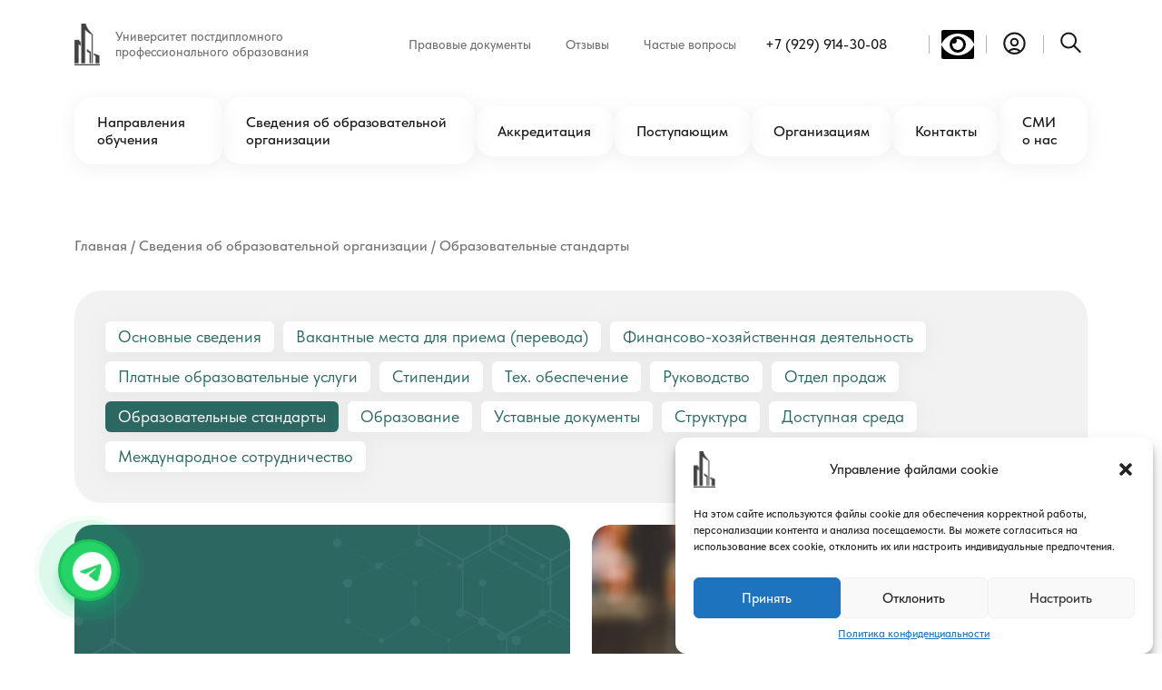

--- FILE ---
content_type: text/html; charset=UTF-8
request_url: https://uppo.msk.ru/sveden/obrazovatelnye-standarty/
body_size: 22422
content:
<!doctype html>
<html lang="ru-RU">
<head>
	<meta charset="UTF-8">
	<meta name="viewport" content="width=device-width, initial-scale=1">
	<meta name="robots" content="nofollow" />
	<link rel="profile" href="https://gmpg.org/xfn/11">
	<meta name="facebook-domain-verification" content="oblhwqmdvn8edyulbqu4aio89jtr7o" />
	<script type="text/javascript" id="lpData">
/* <![CDATA[ */
var lpData = {"site_url":"https:\/\/uppo.msk.ru","user_id":"0","theme":"theme","lp_rest_url":"https:\/\/uppo.msk.ru\/wp-json\/","nonce":"e2bd010670","is_course_archive":"","courses_url":"https:\/\/uppo.msk.ru\/lp-courses\/","urlParams":[]};
/* ]]> */
</script>
		<style id="learn-press-custom-css">
			:root {
				--lp-cotainer-max-with: 1290px;
				--lp-cotainer-padding: 2rem;
				--lp-primary-color: #ffb606;
				--lp-secondary-color: #2c6762;
			}
		</style>
		<meta name='robots' content='index, follow, max-image-preview:large, max-snippet:-1, max-video-preview:-1' />
	<style>img:is([sizes="auto" i], [sizes^="auto," i]) { contain-intrinsic-size: 3000px 1500px }</style>
	
	<!-- This site is optimized with the Yoast SEO plugin v24.5 - https://yoast.com/wordpress/plugins/seo/ -->
	<title>Образовательные стандарты - Uppo</title>
	<meta name="description" content="Образовательные стандарты - Uppo" />
	<link rel="canonical" href="https://uppo.msk.ru/sveden/obrazovatelnye-standarty/" />
	<meta property="og:locale" content="ru_RU" />
	<meta property="og:type" content="article" />
	<meta property="og:title" content="Образовательные стандарты - Uppo" />
	<meta property="og:description" content="Образовательные стандарты - Uppo" />
	<meta property="og:url" content="https://uppo.msk.ru/sveden/obrazovatelnye-standarty/" />
	<meta property="og:site_name" content="Uppo" />
	<meta property="article:modified_time" content="2023-05-25T10:49:44+00:00" />
	<meta name="twitter:card" content="summary_large_image" />
	<script type="application/ld+json" class="yoast-schema-graph">{"@context":"https://schema.org","@graph":[{"@type":"WebPage","@id":"https://uppo.msk.ru/sveden/obrazovatelnye-standarty/","url":"https://uppo.msk.ru/sveden/obrazovatelnye-standarty/","name":"Образовательные стандарты - Uppo","isPartOf":{"@id":"https://uppo.msk.ru/#website"},"datePublished":"2023-05-16T17:39:36+00:00","dateModified":"2023-05-25T10:49:44+00:00","description":"Образовательные стандарты - Uppo","breadcrumb":{"@id":"https://uppo.msk.ru/sveden/obrazovatelnye-standarty/#breadcrumb"},"inLanguage":"ru-RU","potentialAction":[{"@type":"ReadAction","target":["https://uppo.msk.ru/sveden/obrazovatelnye-standarty/"]}]},{"@type":"BreadcrumbList","@id":"https://uppo.msk.ru/sveden/obrazovatelnye-standarty/#breadcrumb","itemListElement":[{"@type":"ListItem","position":1,"name":"Главная","item":"https://uppo.msk.ru/"},{"@type":"ListItem","position":2,"name":"Сведения об образовательной организации","item":"https://uppo.msk.ru/sveden/"},{"@type":"ListItem","position":3,"name":"Образовательные стандарты"}]},{"@type":"WebSite","@id":"https://uppo.msk.ru/#website","url":"https://uppo.msk.ru/","name":"Uppo","description":"","potentialAction":[{"@type":"SearchAction","target":{"@type":"EntryPoint","urlTemplate":"https://uppo.msk.ru/?s={search_term_string}"},"query-input":{"@type":"PropertyValueSpecification","valueRequired":true,"valueName":"search_term_string"}}],"inLanguage":"ru-RU"}]}</script>
	<!-- / Yoast SEO plugin. -->


<link rel='dns-prefetch' href='//stats.wp.com' />
<link rel='dns-prefetch' href='//use.fontawesome.com' />
<link rel='stylesheet' id='wp-block-library-css' href='https://uppo.msk.ru/wp-includes/css/dist/block-library/style.min.css?ver=6.8.3' type='text/css' media='all' />
<style id='global-styles-inline-css' type='text/css'>
:root{--wp--preset--aspect-ratio--square: 1;--wp--preset--aspect-ratio--4-3: 4/3;--wp--preset--aspect-ratio--3-4: 3/4;--wp--preset--aspect-ratio--3-2: 3/2;--wp--preset--aspect-ratio--2-3: 2/3;--wp--preset--aspect-ratio--16-9: 16/9;--wp--preset--aspect-ratio--9-16: 9/16;--wp--preset--color--black: #000000;--wp--preset--color--cyan-bluish-gray: #abb8c3;--wp--preset--color--white: #ffffff;--wp--preset--color--pale-pink: #f78da7;--wp--preset--color--vivid-red: #cf2e2e;--wp--preset--color--luminous-vivid-orange: #ff6900;--wp--preset--color--luminous-vivid-amber: #fcb900;--wp--preset--color--light-green-cyan: #7bdcb5;--wp--preset--color--vivid-green-cyan: #00d084;--wp--preset--color--pale-cyan-blue: #8ed1fc;--wp--preset--color--vivid-cyan-blue: #0693e3;--wp--preset--color--vivid-purple: #9b51e0;--wp--preset--gradient--vivid-cyan-blue-to-vivid-purple: linear-gradient(135deg,rgba(6,147,227,1) 0%,rgb(155,81,224) 100%);--wp--preset--gradient--light-green-cyan-to-vivid-green-cyan: linear-gradient(135deg,rgb(122,220,180) 0%,rgb(0,208,130) 100%);--wp--preset--gradient--luminous-vivid-amber-to-luminous-vivid-orange: linear-gradient(135deg,rgba(252,185,0,1) 0%,rgba(255,105,0,1) 100%);--wp--preset--gradient--luminous-vivid-orange-to-vivid-red: linear-gradient(135deg,rgba(255,105,0,1) 0%,rgb(207,46,46) 100%);--wp--preset--gradient--very-light-gray-to-cyan-bluish-gray: linear-gradient(135deg,rgb(238,238,238) 0%,rgb(169,184,195) 100%);--wp--preset--gradient--cool-to-warm-spectrum: linear-gradient(135deg,rgb(74,234,220) 0%,rgb(151,120,209) 20%,rgb(207,42,186) 40%,rgb(238,44,130) 60%,rgb(251,105,98) 80%,rgb(254,248,76) 100%);--wp--preset--gradient--blush-light-purple: linear-gradient(135deg,rgb(255,206,236) 0%,rgb(152,150,240) 100%);--wp--preset--gradient--blush-bordeaux: linear-gradient(135deg,rgb(254,205,165) 0%,rgb(254,45,45) 50%,rgb(107,0,62) 100%);--wp--preset--gradient--luminous-dusk: linear-gradient(135deg,rgb(255,203,112) 0%,rgb(199,81,192) 50%,rgb(65,88,208) 100%);--wp--preset--gradient--pale-ocean: linear-gradient(135deg,rgb(255,245,203) 0%,rgb(182,227,212) 50%,rgb(51,167,181) 100%);--wp--preset--gradient--electric-grass: linear-gradient(135deg,rgb(202,248,128) 0%,rgb(113,206,126) 100%);--wp--preset--gradient--midnight: linear-gradient(135deg,rgb(2,3,129) 0%,rgb(40,116,252) 100%);--wp--preset--font-size--small: 13px;--wp--preset--font-size--medium: 20px;--wp--preset--font-size--large: 36px;--wp--preset--font-size--x-large: 42px;--wp--preset--spacing--20: 0.44rem;--wp--preset--spacing--30: 0.67rem;--wp--preset--spacing--40: 1rem;--wp--preset--spacing--50: 1.5rem;--wp--preset--spacing--60: 2.25rem;--wp--preset--spacing--70: 3.38rem;--wp--preset--spacing--80: 5.06rem;--wp--preset--shadow--natural: 6px 6px 9px rgba(0, 0, 0, 0.2);--wp--preset--shadow--deep: 12px 12px 50px rgba(0, 0, 0, 0.4);--wp--preset--shadow--sharp: 6px 6px 0px rgba(0, 0, 0, 0.2);--wp--preset--shadow--outlined: 6px 6px 0px -3px rgba(255, 255, 255, 1), 6px 6px rgba(0, 0, 0, 1);--wp--preset--shadow--crisp: 6px 6px 0px rgba(0, 0, 0, 1);}:where(.is-layout-flex){gap: 0.5em;}:where(.is-layout-grid){gap: 0.5em;}body .is-layout-flex{display: flex;}.is-layout-flex{flex-wrap: wrap;align-items: center;}.is-layout-flex > :is(*, div){margin: 0;}body .is-layout-grid{display: grid;}.is-layout-grid > :is(*, div){margin: 0;}:where(.wp-block-columns.is-layout-flex){gap: 2em;}:where(.wp-block-columns.is-layout-grid){gap: 2em;}:where(.wp-block-post-template.is-layout-flex){gap: 1.25em;}:where(.wp-block-post-template.is-layout-grid){gap: 1.25em;}.has-black-color{color: var(--wp--preset--color--black) !important;}.has-cyan-bluish-gray-color{color: var(--wp--preset--color--cyan-bluish-gray) !important;}.has-white-color{color: var(--wp--preset--color--white) !important;}.has-pale-pink-color{color: var(--wp--preset--color--pale-pink) !important;}.has-vivid-red-color{color: var(--wp--preset--color--vivid-red) !important;}.has-luminous-vivid-orange-color{color: var(--wp--preset--color--luminous-vivid-orange) !important;}.has-luminous-vivid-amber-color{color: var(--wp--preset--color--luminous-vivid-amber) !important;}.has-light-green-cyan-color{color: var(--wp--preset--color--light-green-cyan) !important;}.has-vivid-green-cyan-color{color: var(--wp--preset--color--vivid-green-cyan) !important;}.has-pale-cyan-blue-color{color: var(--wp--preset--color--pale-cyan-blue) !important;}.has-vivid-cyan-blue-color{color: var(--wp--preset--color--vivid-cyan-blue) !important;}.has-vivid-purple-color{color: var(--wp--preset--color--vivid-purple) !important;}.has-black-background-color{background-color: var(--wp--preset--color--black) !important;}.has-cyan-bluish-gray-background-color{background-color: var(--wp--preset--color--cyan-bluish-gray) !important;}.has-white-background-color{background-color: var(--wp--preset--color--white) !important;}.has-pale-pink-background-color{background-color: var(--wp--preset--color--pale-pink) !important;}.has-vivid-red-background-color{background-color: var(--wp--preset--color--vivid-red) !important;}.has-luminous-vivid-orange-background-color{background-color: var(--wp--preset--color--luminous-vivid-orange) !important;}.has-luminous-vivid-amber-background-color{background-color: var(--wp--preset--color--luminous-vivid-amber) !important;}.has-light-green-cyan-background-color{background-color: var(--wp--preset--color--light-green-cyan) !important;}.has-vivid-green-cyan-background-color{background-color: var(--wp--preset--color--vivid-green-cyan) !important;}.has-pale-cyan-blue-background-color{background-color: var(--wp--preset--color--pale-cyan-blue) !important;}.has-vivid-cyan-blue-background-color{background-color: var(--wp--preset--color--vivid-cyan-blue) !important;}.has-vivid-purple-background-color{background-color: var(--wp--preset--color--vivid-purple) !important;}.has-black-border-color{border-color: var(--wp--preset--color--black) !important;}.has-cyan-bluish-gray-border-color{border-color: var(--wp--preset--color--cyan-bluish-gray) !important;}.has-white-border-color{border-color: var(--wp--preset--color--white) !important;}.has-pale-pink-border-color{border-color: var(--wp--preset--color--pale-pink) !important;}.has-vivid-red-border-color{border-color: var(--wp--preset--color--vivid-red) !important;}.has-luminous-vivid-orange-border-color{border-color: var(--wp--preset--color--luminous-vivid-orange) !important;}.has-luminous-vivid-amber-border-color{border-color: var(--wp--preset--color--luminous-vivid-amber) !important;}.has-light-green-cyan-border-color{border-color: var(--wp--preset--color--light-green-cyan) !important;}.has-vivid-green-cyan-border-color{border-color: var(--wp--preset--color--vivid-green-cyan) !important;}.has-pale-cyan-blue-border-color{border-color: var(--wp--preset--color--pale-cyan-blue) !important;}.has-vivid-cyan-blue-border-color{border-color: var(--wp--preset--color--vivid-cyan-blue) !important;}.has-vivid-purple-border-color{border-color: var(--wp--preset--color--vivid-purple) !important;}.has-vivid-cyan-blue-to-vivid-purple-gradient-background{background: var(--wp--preset--gradient--vivid-cyan-blue-to-vivid-purple) !important;}.has-light-green-cyan-to-vivid-green-cyan-gradient-background{background: var(--wp--preset--gradient--light-green-cyan-to-vivid-green-cyan) !important;}.has-luminous-vivid-amber-to-luminous-vivid-orange-gradient-background{background: var(--wp--preset--gradient--luminous-vivid-amber-to-luminous-vivid-orange) !important;}.has-luminous-vivid-orange-to-vivid-red-gradient-background{background: var(--wp--preset--gradient--luminous-vivid-orange-to-vivid-red) !important;}.has-very-light-gray-to-cyan-bluish-gray-gradient-background{background: var(--wp--preset--gradient--very-light-gray-to-cyan-bluish-gray) !important;}.has-cool-to-warm-spectrum-gradient-background{background: var(--wp--preset--gradient--cool-to-warm-spectrum) !important;}.has-blush-light-purple-gradient-background{background: var(--wp--preset--gradient--blush-light-purple) !important;}.has-blush-bordeaux-gradient-background{background: var(--wp--preset--gradient--blush-bordeaux) !important;}.has-luminous-dusk-gradient-background{background: var(--wp--preset--gradient--luminous-dusk) !important;}.has-pale-ocean-gradient-background{background: var(--wp--preset--gradient--pale-ocean) !important;}.has-electric-grass-gradient-background{background: var(--wp--preset--gradient--electric-grass) !important;}.has-midnight-gradient-background{background: var(--wp--preset--gradient--midnight) !important;}.has-small-font-size{font-size: var(--wp--preset--font-size--small) !important;}.has-medium-font-size{font-size: var(--wp--preset--font-size--medium) !important;}.has-large-font-size{font-size: var(--wp--preset--font-size--large) !important;}.has-x-large-font-size{font-size: var(--wp--preset--font-size--x-large) !important;}
:where(.wp-block-post-template.is-layout-flex){gap: 1.25em;}:where(.wp-block-post-template.is-layout-grid){gap: 1.25em;}
:where(.wp-block-columns.is-layout-flex){gap: 2em;}:where(.wp-block-columns.is-layout-grid){gap: 2em;}
:root :where(.wp-block-pullquote){font-size: 1.5em;line-height: 1.6;}
</style>
<link rel='stylesheet' id='contact-form-7-css' href='https://uppo.msk.ru/wp-content/plugins/contact-form-7/includes/css/styles.css?ver=5.8' type='text/css' media='all' />
<link rel='stylesheet' id='wpa-css-css' href='https://uppo.msk.ru/wp-content/plugins/honeypot/includes/css/wpa.css?ver=2.1.4' type='text/css' media='all' />
<style id='woocommerce-inline-inline-css' type='text/css'>
.woocommerce form .form-row .required { visibility: visible; }
</style>
<link rel='stylesheet' id='cmplz-general-css' href='https://uppo.msk.ru/wp-content/plugins/complianz-gdpr/assets/css/cookieblocker.min.css?ver=1751350588' type='text/css' media='all' />
<link rel='stylesheet' id='libs-style-css' href='https://uppo.msk.ru/wp-content/themes/theme/css/libs.min.css?ver=6.8.3' type='text/css' media='all' />
<link rel='stylesheet' id='main-style-css' href='https://uppo.msk.ru/wp-content/themes/theme/css/style.min.css?ver=6.8.3' type='text/css' media='all' />
<link rel='stylesheet' id='font-awesome-official-css' href='https://use.fontawesome.com/releases/v6.4.2/css/all.css' type='text/css' media='all' integrity="sha384-blOohCVdhjmtROpu8+CfTnUWham9nkX7P7OZQMst+RUnhtoY/9qemFAkIKOYxDI3" crossorigin="anonymous" />
<link rel='stylesheet' id='bvi-styles-css' href='https://uppo.msk.ru/wp-content/plugins/button-visually-impaired/assets/css/bvi.min.css?ver=2.3.0' type='text/css' media='all' />
<style id='bvi-styles-inline-css' type='text/css'>

			.bvi-widget,
			.bvi-shortcode a,
			.bvi-widget a, 
			.bvi-shortcode {
				color: #ffffff;
				background-color: #050505;
			}
			.bvi-widget .bvi-svg-eye,
			.bvi-shortcode .bvi-svg-eye {
			    display: inline-block;
                overflow: visible;
                width: 1.125em;
                height: 1em;
                font-size: 2em;
                vertical-align: middle;
			}
			.bvi-widget,
			.bvi-shortcode {
			    -webkit-transition: background-color .2s ease-out;
			    transition: background-color .2s ease-out;
			    cursor: pointer;
			    border-radius: 2px;
			    display: inline-block;
			    padding: 5px 10px;
			    vertical-align: middle;
			    text-decoration: none;
			}
</style>
<link rel='stylesheet' id='font-awesome-official-v4shim-css' href='https://use.fontawesome.com/releases/v6.4.2/css/v4-shims.css' type='text/css' media='all' integrity="sha384-IqMDcR2qh8kGcGdRrxwop5R2GiUY5h8aDR/LhYxPYiXh3sAAGGDkFvFqWgFvTsTd" crossorigin="anonymous" />
<script type="text/javascript" src="https://uppo.msk.ru/wp-includes/js/dist/hooks.min.js?ver=4d63a3d491d11ffd8ac6" id="wp-hooks-js"></script>
<script type="text/javascript" src="https://stats.wp.com/w.js?ver=202605" id="woo-tracks-js"></script>
<script type="text/javascript" src="https://uppo.msk.ru/wp-includes/js/jquery/jquery.min.js?ver=3.7.1" id="jquery-core-js"></script>
<script type="text/javascript" src="https://uppo.msk.ru/wp-includes/js/jquery/jquery-migrate.min.js?ver=3.4.1" id="jquery-migrate-js"></script>
<script type="text/javascript" src="https://uppo.msk.ru/wp-content/plugins/learnpress/assets/js/dist/loadAJAX.min.js?ver=4.2.5.8" id="lp-load-ajax-js" async="async" data-wp-strategy="async"></script>
<link rel="https://api.w.org/" href="https://uppo.msk.ru/wp-json/" /><link rel="alternate" title="JSON" type="application/json" href="https://uppo.msk.ru/wp-json/wp/v2/pages/215" /><script type="text/javascript">
           var ajaxurl = "https://uppo.msk.ru/wp-admin/admin-ajax.php";
         </script>			<style>.cmplz-hidden {
					display: none !important;
				}</style>	<noscript><style>.woocommerce-product-gallery{ opacity: 1 !important; }</style></noscript>
	<link rel="icon" href="https://uppo.msk.ru/wp-content/uploads/2023/05/cropped-group-514146-32x32.png" sizes="32x32" />
<link rel="icon" href="https://uppo.msk.ru/wp-content/uploads/2023/05/cropped-group-514146-192x192.png" sizes="192x192" />
<link rel="apple-touch-icon" href="https://uppo.msk.ru/wp-content/uploads/2023/05/cropped-group-514146-180x180.png" />
<meta name="msapplication-TileImage" content="https://uppo.msk.ru/wp-content/uploads/2023/05/cropped-group-514146-270x270.png" />
    <link href="https://uppo.msk.ru/wp-content/themes/theme/css/custom.min.css" rel="stylesheet">
	</head>

<body data-cmplz=1 class="wp-singular page-template page-template-about page-template-about-php page page-id-215 page-child parent-pageid-154 wp-theme-theme theme-theme woocommerce-no-js">

<div class="wrapper">
<!-- верстка  header -->	
				<header class="header">
			
			<div class="container">
				<div class="header__wrapper">
					<div class="header-top">
												<a href="https://uppo.msk.ru" class="header__logo logo">
							<img src="https://uppo.msk.ru/wp-content/uploads/2023/05/logo.png" alt="" />
							<span>Университет постдипломного <br /> профессионального образования</span>
						</a>

						<div class="d-none d-lg-flex align-items-center">
							<ul id="menu-verhnee-menju-shapki" class="header-top-menu"><li id="menu-item-774" class="menu-item menu-item-type-custom menu-item-object-custom menu-item-774 header-top-menu__item"><a href="/pravovye-dokumenty/">Правовые документы</a></li>
<li id="menu-item-775" class="menu-item menu-item-type-post_type menu-item-object-page menu-item-775 header-top-menu__item"><a href="https://uppo.msk.ru/reviews/">Отзывы</a></li>
<li id="menu-item-776" class="menu-item menu-item-type-post_type menu-item-object-page menu-item-776 header-top-menu__item"><a href="https://uppo.msk.ru/faq/">Частые вопросы</a></li>
</ul>														<a href="tel:79299143008" class="header-phone phone">+7 (929) 914-30-08</a>
														<div class="header-top-menu-buttons">
								
								<div class="header-top-menu-buttons__item"><div class="bvi-shortcode"><a href="#" class="bvi-open"><svg aria-hidden="true" focusable="false" role="img" xmlns="http://www.w3.org/2000/svg" viewBox="0 0 576 512" class="bvi-svg-eye"><path fill="currentColor" d="M572.52 241.4C518.29 135.59 410.93 64 288 64S57.68 135.64 3.48 241.41a32.35 32.35 0 0 0 0 29.19C57.71 376.41 165.07 448 288 448s230.32-71.64 284.52-177.41a32.35 32.35 0 0 0 0-29.19zM288 400a144 144 0 1 1 144-144 143.93 143.93 0 0 1-144 144zm0-240a95.31 95.31 0 0 0-25.31 3.79 47.85 47.85 0 0 1-66.9 66.9A95.78 95.78 0 1 0 288 160z" class="bvi-svg-eye"></path></svg></a></div></div>
								<a href="https://uppo.msk.ru/lp-profile/" class="header-top-menu-buttons__item">
									<svg width="31" height="31" viewBox="0 0 31 31" fill="none" xmlns="http://www.w3.org/2000/svg">
										<path
											d="M21.9398 24.8809C20.3434 23.098 18.0239 21.9761 15.4424 21.9761C12.8609 21.9761 10.5413 23.098 8.9449 24.8809M15.4424 26.9581C9.25158 26.9581 4.23291 21.9394 4.23291 15.7486C4.23291 9.55773 9.25158 4.53906 15.4424 4.53906C21.6333 4.53906 26.6519 9.55773 26.6519 15.7486C26.6519 21.9394 21.6333 26.9581 15.4424 26.9581ZM15.4424 18.2396C13.3788 18.2396 11.7059 16.5667 11.7059 14.5031C11.7059 12.4395 13.3788 10.7666 15.4424 10.7666C17.506 10.7666 19.1789 12.4395 19.1789 14.5031C19.1789 16.5667 17.506 18.2396 15.4424 18.2396Z"
											stroke="#171717"
											stroke-width="2"
											stroke-linecap="round"
											stroke-linejoin="round"
										/>
									</svg>
								</a>
								<a href="#" class="header-top-menu-buttons__item search-btn">
									<svg width="31" height="31" viewBox="0 0 31 31" fill="none" xmlns="http://www.w3.org/2000/svg">
										<path
											d="M17.8255 18.2396L24.6758 25.0898M12.117 20.523C7.70313 20.523 4.125 16.9449 4.125 12.531C4.125 8.11719 7.70313 4.53906 12.117 4.53906C16.5308 4.53906 20.1089 8.11719 20.1089 12.531C20.1089 16.9449 16.5308 20.523 12.117 20.523Z"
											stroke="#171717"
											stroke-width="2"
											stroke-linecap="round"
											stroke-linejoin="round"
										/>
									</svg>
								</a>
							</div>
						</div>
						
						
						<div class="d-block d-lg-none mobiletopnav">
							<a href="https://uppo.msk.ru/lp-profile/">
									<svg width="30" height="30" viewBox="0 0 30 30" fill="none" xmlns="http://www.w3.org/2000/svg">
										<path d="M21.9398 24.8809C20.3434 23.098 18.0239 21.9761 15.4424 21.9761C12.8609 21.9761 10.5413 23.098 8.9449 24.8809M15.4424 26.9581C9.25158 26.9581 4.23291 21.9394 4.23291 15.7486C4.23291 9.55773 9.25158 4.53906 15.4424 4.53906C21.6333 4.53906 26.6519 9.55773 26.6519 15.7486C26.6519 21.9394 21.6333 26.9581 15.4424 26.9581ZM15.4424 18.2396C13.3788 18.2396 11.7059 16.5667 11.7059 14.5031C11.7059 12.4395 13.3788 10.7666 15.4424 10.7666C17.506 10.7666 19.1789 12.4395 19.1789 14.5031C19.1789 16.5667 17.506 18.2396 15.4424 18.2396Z" stroke="#171717" stroke-width="2" stroke-linecap="round" stroke-linejoin="round"></path>
									</svg>
								</a>
						</div>	
												<div class="d-block d-lg-none">
							<button class="header-menu-btn" title="Меню">
								<svg width="30" height="30" viewBox="0 0 30 30" fill="none" xmlns="http://www.w3.org/2000/svg">
									<path d="M24.375 22.5H5.625" stroke="#171717" stroke-width="2" stroke-linecap="round" stroke-linejoin="round" />
									<path d="M24.375 15H5.625" stroke="#171717" stroke-width="2" stroke-linecap="round" stroke-linejoin="round" />
									<path d="M24.375 7.5H5.625" stroke="#171717" stroke-width="2" stroke-linecap="round" stroke-linejoin="round" />
								</svg>
							</button>
						</div>
					</div>
					<div class="d-none d-lg-block">
						<ul id="menu-nizhnee-menju-shapka" class="header-menu"><li id="menu-item-403" class="menu-item menu-item-type-post_type menu-item-object-page menu-item-403 header-menu__item"><a href="https://uppo.msk.ru/courses/">Направления обучения</a></li>
<li id="menu-item-155" class="menu-item menu-item-type-post_type menu-item-object-page current-page-ancestor menu-item-155 header-menu__item"><a href="https://uppo.msk.ru/sveden/">Сведения об образовательной организации</a></li>
<li id="menu-item-246089" class="menu-item menu-item-type-post_type menu-item-object-page menu-item-246089 header-menu__item"><a href="https://uppo.msk.ru/akreditacija/">Аккредитация</a></li>
<li id="menu-item-274" class="menu-item menu-item-type-post_type menu-item-object-page menu-item-274 header-menu__item"><a href="https://uppo.msk.ru/postupajushhim/">Поступающим</a></li>
<li id="menu-item-330" class="menu-item menu-item-type-post_type menu-item-object-page menu-item-330 header-menu__item"><a href="https://uppo.msk.ru/ogranizacijam/">Организациям</a></li>
<li id="menu-item-262" class="menu-item menu-item-type-post_type menu-item-object-page menu-item-262 header-menu__item"><a href="https://uppo.msk.ru/contacts/">Контакты</a></li>
<li id="menu-item-1014" class="menu-item menu-item-type-post_type menu-item-object-page menu-item-1014 header-menu__item"><a href="https://uppo.msk.ru/smi-o-nas/">СМИ о нас</a></li>
</ul>					</div>
				</div>
			</div>
		</header>
		<div class="header-mobile-menu">
			<div class="container">
				<ul id="menu-nizhnee-menju-shapka-1" class="header-menu"><li class="menu-item menu-item-type-post_type menu-item-object-page menu-item-403 header-menu__item"><a href="https://uppo.msk.ru/courses/">Направления обучения</a></li>
<li class="menu-item menu-item-type-post_type menu-item-object-page current-page-ancestor menu-item-155 header-menu__item"><a href="https://uppo.msk.ru/sveden/">Сведения об образовательной организации</a></li>
<li class="menu-item menu-item-type-post_type menu-item-object-page menu-item-246089 header-menu__item"><a href="https://uppo.msk.ru/akreditacija/">Аккредитация</a></li>
<li class="menu-item menu-item-type-post_type menu-item-object-page menu-item-274 header-menu__item"><a href="https://uppo.msk.ru/postupajushhim/">Поступающим</a></li>
<li class="menu-item menu-item-type-post_type menu-item-object-page menu-item-330 header-menu__item"><a href="https://uppo.msk.ru/ogranizacijam/">Организациям</a></li>
<li class="menu-item menu-item-type-post_type menu-item-object-page menu-item-262 header-menu__item"><a href="https://uppo.msk.ru/contacts/">Контакты</a></li>
<li class="menu-item menu-item-type-post_type menu-item-object-page menu-item-1014 header-menu__item"><a href="https://uppo.msk.ru/smi-o-nas/">СМИ о нас</a></li>
</ul>								<a href="tel:79299143008" class="header-phone phone">+7 (929) 914-30-08</a>
								<ul id="menu-verhnee-menju-shapki-1" class="header-top-menu"><li class="menu-item menu-item-type-custom menu-item-object-custom menu-item-774 header-top-menu__item"><a href="/pravovye-dokumenty/">Правовые документы</a></li>
<li class="menu-item menu-item-type-post_type menu-item-object-page menu-item-775 header-top-menu__item"><a href="https://uppo.msk.ru/reviews/">Отзывы</a></li>
<li class="menu-item menu-item-type-post_type menu-item-object-page menu-item-776 header-top-menu__item"><a href="https://uppo.msk.ru/faq/">Частые вопросы</a></li>
</ul>				<ul class="header-top-menu">
					<li class="header-top-menu__item"><a href="/lp-profile/" target="_blank">Личный кабинет</a></li>
					<li class="header-top-menu__item"><div class="bvi-shortcode"><a href="#" class="bvi-open"><svg aria-hidden="true" focusable="false" role="img" xmlns="http://www.w3.org/2000/svg" viewBox="0 0 576 512" class="bvi-svg-eye"><path fill="currentColor" d="M572.52 241.4C518.29 135.59 410.93 64 288 64S57.68 135.64 3.48 241.41a32.35 32.35 0 0 0 0 29.19C57.71 376.41 165.07 448 288 448s230.32-71.64 284.52-177.41a32.35 32.35 0 0 0 0-29.19zM288 400a144 144 0 1 1 144-144 143.93 143.93 0 0 1-144 144zm0-240a95.31 95.31 0 0 0-25.31 3.79 47.85 47.85 0 0 1-66.9 66.9A95.78 95.78 0 1 0 288 160z" class="bvi-svg-eye"></path></svg>&ensp;Версия для слабовидящих</a></div> </li>
					<li class="header-top-menu__item"><a href="#" class="search-btn">Поиск</a></li>
				</ul>
				<button class="header-mobile-menu__btn btn" data-fancybox data-src="#popup">Связаться с нами</button>
				
			</div>
		</div>

    <main class="main">

       <div class="breadcrumbs"> <div class="container"><span><span><a href="https://uppo.msk.ru/">Главная</a></span> / <span><a href="https://uppo.msk.ru/sveden/">Сведения об образовательной организации</a></span> / <span class="breadcrumb_last" aria-current="page">Образовательные стандарты</span></span></div> </div>
      <div class="container mb-4 about-nav-button">
        <ul id="menu-menju-ob-universitete" class="about-nav"><li id="menu-item-250" class="menu-item menu-item-type-post_type menu-item-object-page current-page-ancestor current-page-parent menu-item-250 about-nav__item"><a href="https://uppo.msk.ru/sveden/">Основные сведения</a></li>
<li id="menu-item-251" class="menu-item menu-item-type-post_type menu-item-object-page menu-item-251 about-nav__item"><a href="https://uppo.msk.ru/sveden/vakantnye-mesta-dlja-priema-perevoda/">Вакантные места для приема (перевода)</a></li>
<li id="menu-item-252" class="menu-item menu-item-type-post_type menu-item-object-page menu-item-252 about-nav__item"><a href="https://uppo.msk.ru/sveden/finansovo-hozjajstvennaja-dejatelnost/">Финансово-хозяйственная деятельность</a></li>
<li id="menu-item-253" class="menu-item menu-item-type-post_type menu-item-object-page menu-item-253 about-nav__item"><a href="https://uppo.msk.ru/sveden/platnye-obrazovatelnye-uslugi/">Платные образовательные услуги</a></li>
<li id="menu-item-254" class="menu-item menu-item-type-post_type menu-item-object-page menu-item-254 about-nav__item"><a href="https://uppo.msk.ru/sveden/stipendii/">Стипендии</a></li>
<li id="menu-item-255" class="menu-item menu-item-type-post_type menu-item-object-page menu-item-255 about-nav__item"><a href="https://uppo.msk.ru/sveden/teh-obespechenie/">Тех. обеспечение</a></li>
<li id="menu-item-256" class="menu-item menu-item-type-post_type menu-item-object-page menu-item-256 about-nav__item"><a href="https://uppo.msk.ru/sveden/rukovodstvo/">Руководство</a></li>
<li id="menu-item-696" class="menu-item menu-item-type-post_type menu-item-object-page menu-item-696 about-nav__item"><a href="https://uppo.msk.ru/sveden/otdel-prodazh/">Отдел продаж</a></li>
<li id="menu-item-257" class="menu-item menu-item-type-post_type menu-item-object-page current-menu-item page_item page-item-215 current_page_item menu-item-257 about-nav__item active "><a href="https://uppo.msk.ru/sveden/obrazovatelnye-standarty/" aria-current="page">Образовательные стандарты</a></li>
<li id="menu-item-258" class="menu-item menu-item-type-post_type menu-item-object-page menu-item-258 about-nav__item"><a href="https://uppo.msk.ru/sveden/obrazovanie/">Образование</a></li>
<li id="menu-item-259" class="menu-item menu-item-type-post_type menu-item-object-page menu-item-259 about-nav__item"><a href="https://uppo.msk.ru/sveden/ustavnye-dokumenty/">Уставные документы</a></li>
<li id="menu-item-260" class="menu-item menu-item-type-post_type menu-item-object-page menu-item-260 about-nav__item"><a href="https://uppo.msk.ru/sveden/struktura/">Структура</a></li>
<li id="menu-item-59125" class="menu-item menu-item-type-post_type menu-item-object-page menu-item-59125 about-nav__item"><a href="https://uppo.msk.ru/sveden/dostupnaja-sreda/">Доступная среда</a></li>
<li id="menu-item-59126" class="menu-item menu-item-type-post_type menu-item-object-page menu-item-59126 about-nav__item"><a href="https://uppo.msk.ru/sveden/mezhdunarodnoe-sotrudnichestvo/">Международное сотрудничество</a></li>
</ul>      </div>
     

      <section class="hero">
          <div class="container">
            <div class="hero__wrapper row">
              <div class="order-md-1 order-2 col-md-6" data-aos="fade-right">
                <div class="hero__info --svg__hero-bg">
                  <h1 class="hero__title">
                    Образовательные стандарты                  </h1>
                                    <div class="hero__text">ООО «Университет постдипломного<br />
профессионального образования» осуществляет <br />
обучение в соответствии с образовательным законодательством.</div>
                                                    </div>
              </div>
              <div class="order-md-2 order-1 col-md-6 mb-3 mb-md-0" data-aos="fade-left">
                                <div class="hero__image"><img src="https://uppo.msk.ru/wp-content/uploads/2023/05/obr-s.jpg" alt="https://uppo.msk.ru/wp-content/uploads/2023/05/obr-s.jpg" /></div>
                              </div>
            </div>
          </div>
        </section>

            <section class="content" data-aos="fade-down">
        <div class="container">
                    <div class="row">
            <div class="col-md-6 mb-4 mb-md-0">

             <h2>ООО «Университет постдипломного профессионального образования» осуществляет обучение<br />
в соответствии</h2>

            </div>
            <div class="col-md-6">

              <p>– Федеральным законом от 29 декабря 2012 г. № 273-ФЗ «Об образовании в Российской Федерации»</p>
<p>– Порядком организации и осуществления образовательной деятельности по дополнительным профессиональным программам, утверждённым приказом Министерства образования и науки Российской Федерации от 1 июля 2013 г.№ 499</p>
<p>Программы дополнительного профессионального образования разрабатываются с учетом требований, определяемых профессиональными стандартами, квалификационными требованиями к специалистам и квалификационными характеристиками должностей.</p>

            </div>
                      </div>
        </div>
      </section>
      
      
 <div class="form-section">
  <div class="container">
    <div class="form-section__wrapper row">
      <div class="col-md-6 order-2 order-md-1 form-height-fix" data-aos="fade-right">
		  
<div class="wpcf7 no-js" id="wpcf7-f892-o1" lang="ru-RU" dir="ltr">
<div class="screen-reader-response"><p role="status" aria-live="polite" aria-atomic="true"></p> <ul></ul></div>
<form action="/sveden/obrazovatelnye-standarty/#wpcf7-f892-o1" method="post" class="wpcf7-form init form-section__form form --svg__form-bg" aria-label="Контактная форма" novalidate="novalidate" data-status="init">
<div style="display: none;">
<input type="hidden" name="_wpcf7" value="892" />
<input type="hidden" name="_wpcf7_version" value="5.8" />
<input type="hidden" name="_wpcf7_locale" value="ru_RU" />
<input type="hidden" name="_wpcf7_unit_tag" value="wpcf7-f892-o1" />
<input type="hidden" name="_wpcf7_container_post" value="0" />
<input type="hidden" name="_wpcf7_posted_data_hash" value="" />
</div>
<div class="form__title">Начните учиться</div>
		
		<span class="wpcf7-form-control-wrap" data-name="username"><input size="40" class="wpcf7-form-control wpcf7-text wpcf7-validates-as-required form__input" aria-required="true" aria-invalid="false" placeholder="ФИО" value="" type="text" name="username" /></span>	
                <span class="wpcf7-form-control-wrap" data-name="userphone"><input size="40" class="wpcf7-form-control wpcf7-tel wpcf7-validates-as-required wpcf7-text wpcf7-validates-as-tel form__input" aria-required="true" aria-invalid="false" placeholder="Номер телефона" value="" type="tel" name="userphone" /></span>	
		<span class="wpcf7-form-control-wrap" data-name="useremail"><input size="40" class="wpcf7-form-control wpcf7-email wpcf7-validates-as-required wpcf7-text wpcf7-validates-as-email form__input" aria-required="true" aria-invalid="false" placeholder="Email" value="" type="email" name="useremail" /></span>
                
                
		
		<span class="wpcf7-form-control-wrap" data-name="userreview"><textarea cols="40" rows="10" class="wpcf7-form-control wpcf7-textarea wpcf7-validates-as-required form__input form__textarea" aria-required="true" aria-invalid="false" placeholder="Комментарий" name="userreview"></textarea></span>
<label class="form__acceptance">
            <input type="checkbox" class="--svg__checkbox-before" />
            <span>Я принимаю условия <a href="https://uppo.msk.ru/privacy-policy/">политики конфиденциальности</a></span>
          </label>
		<button class="form__btn btn">Начать учиться</button><div class="wpcf7-response-output" aria-hidden="true"></div>
</form>
</div>
                </div>
      <div class="col-md-6 mb-4 mb-md-0 order-1 order-md-2" data-aos="fade-left">
                <div class="form-section__image">
          <img loading="lazy" src="https://uppo.msk.ru/wp-content/uploads/2023/05/Rectangle-25.png" alt="Rectangle 25" />
        </div>
              </div>
    </div>
  </div>
</div>

    </main>
	<!-- Верстка footer  -->
<footer class="footer">
	<div class="container">
		<div class="footer__wrapper row align-items-start">
			<div class="col-lg-3 mb-3 mb-lg-0">
										<a href="https://uppo.msk.ru" class="footer__logo logo">
						<img loading="lazy" src="https://uppo.msk.ru/wp-content/uploads/2023/05/logo.png" alt="" />
						<span>Университет постдипломного <br /> профессионального образования</span>
					</a>
											<div class="footer-awards">
																	<div class="footer-awards__item">
									<img loading="lazy" src="https://uppo.msk.ru/wp-content/uploads/2023/05/2021.jpeg" alt="2021" />
								</div>
										
																	<div class="footer-awards__item">
									<img loading="lazy" src="https://uppo.msk.ru/wp-content/uploads/2023/05/2022.jpeg" alt="2022" />
								</div>
										
															</div>
									<div class="mt-3 mb-3">
					<noindex>
					  <a href="https://vbankcenter.ru/contragent/1197746368291" class="link-clean" rel="nofollow">
						<img loading="lazy" class="img-clean" src="https://cdn1.tenchat.ru/static/reliability/278bf6d3-f3b9-4b81-a285-57484a795093" alt="Надёжность">
					  </a>
					</noindex>
				</div>
			</div>
			<div class="col-lg-3 mb-3 mb-lg-0">
				<div class="footer__col">
					<p class="footer__text"><a href="https://zakupki.mos.ru/companyProfile/31044643">Наш университете зарегистрирован на портале поставщиков</a></p>
<p class="footer__text">Образовательная лицензия № 040340 от 20.09.2019</p>
										<a href="https://islod.obrnadzor.gov.ru/rlic/details/d139e77d-1d2e-4041-9082-1861606d2423/" class="footer__btn">Проверить лицензию</a>
										
					<br>
					<br>
					
					<a href="https://www.rusprofile.ru/id/11807335" target="_blank" style="border: 0 none !important;" title="Проверенная компания">
    <svg fill="none" xmlns="http://www.w3.org/2000/svg" viewBox="0 0 166 92" width="166" height="92" style="border: none; vertical-align: top;"><g clip-path="url(#a)"><path d="M.9 17.3c-.2 0-.3 0-.4-.2a.6.6 0 0 1-.2-.4V1.1C.3.9.3.8.5.6L.9.5h12.5l.5.1.1.5v15.6l-.1.4-.5.2h-2.1c-.2 0-.3 0-.4-.2a.6.6 0 0 1-.2-.4V3.5h-7v13.2l-.2.4-.5.2H1ZM18 21.8l-.3-.1a.6.6 0 0 1-.2-.4v-16s0-.2.2-.3l.4-.2H20c.2 0 .3 0 .4.2l.2.4v1a4.6 4.6 0 0 1 3.8-1.8c.8 0 1.6.1 2.2.4A4 4 0 0 1 28.2 6c.4.5.7 1.1 1 1.8.1.7.3 1.5.3 2.3a14.3 14.3 0 0 1-.4 4c-.2.6-.5 1.2-1 1.7-.4.5-.9.9-1.5 1.2-.6.3-1.4.4-2.2.4-.9 0-1.6-.1-2.2-.4-.6-.4-1.1-.8-1.5-1.3v5.5c0 .1 0 .3-.2.4l-.4.1h-2Zm5.5-6.8c.7 0 1.2-.2 1.6-.5.4-.3.7-.7.8-1.2.2-.4.3-1 .3-1.5v-1.5c0-.6 0-1-.3-1.6-.1-.4-.4-.8-.8-1.1-.4-.3-.9-.5-1.6-.5-.6 0-1.2.2-1.6.5-.4.3-.7.7-.9 1.2a5 5 0 0 0-.3 1.4 16.5 16.5 0 0 0 0 1.8c0 .5.1 1 .3 1.4.2.5.5.8 1 1.1.3.3.9.5 1.5.5ZM37.7 17.5a7 7 0 0 1-3.2-.7c-.9-.4-1.5-1-2-1.8-.4-.9-.7-1.8-.8-2.9a19.5 19.5 0 0 1 0-2.1c.1-1.1.4-2 .8-2.9a5 5 0 0 1 2-1.9 7 7 0 0 1 3.2-.6c1.3 0 2.4.2 3.2.6.9.5 1.6 1.1 2 2 .5.7.8 1.7.8 2.8a19.5 19.5 0 0 1 0 2.1c0 1-.3 2-.7 2.9-.5.8-1.2 1.4-2 1.8a7 7 0 0 1-3.3.7Zm0-2.4c.9 0 1.6-.2 2-.7.5-.6.7-1.4.8-2.4a14.7 14.7 0 0 0 0-1.9c0-1-.3-1.8-.8-2.3-.4-.6-1.1-.9-2-.9-.8 0-1.5.3-2 .9-.4.5-.6 1.3-.7 2.3a14.7 14.7 0 0 0 0 1.9c0 1 .3 1.8.8 2.4.4.5 1.1.7 2 .7ZM47 17.3c-.2 0-.3 0-.4-.2a.6.6 0 0 1-.2-.4V5.4c0-.2 0-.3.2-.4l.4-.2h5.3c1.7 0 3 .3 3.8 1a3 3 0 0 1 1.2 2.5c0 .6-.1 1.1-.4 1.5-.2.4-.6.7-1 1 .5.2 1 .6 1.3 1.2.3.5.5 1 .5 1.7 0 1.1-.5 2-1.3 2.6-.9.7-2.1 1-3.8 1H47Zm2.5-2.2h2.9c.6 0 1.1-.1 1.5-.3.4-.3.6-.7.6-1.2s-.2-.9-.5-1.1c-.4-.3-1-.4-1.6-.4h-2.9v3Zm0-5.2h2.8c.6 0 1.1-.1 1.5-.4.4-.3.5-.7.5-1.2s-.1-.8-.5-1a3 3 0 0 0-1.5-.3h-2.8v2.9ZM65.8 17.5c-1.8 0-3.2-.5-4.2-1.5s-1.6-2.5-1.7-4.4a6.2 6.2 0 0 1 0-1.2c0-1.2.3-2.2.8-3.1a5 5 0 0 1 2-2c1-.5 2-.7 3.1-.7 1.3 0 2.4.2 3.3.8a5 5 0 0 1 2 2.2c.4 1 .6 2 .6 3.3v.5l-.1.4-.5.2h-8v.2c0 .5.2 1 .4 1.5s.5.9.9 1.2c.4.2.8.4 1.4.4.4 0 .8 0 1.1-.2a3 3 0 0 0 1.2-1l.3-.3h2.4l.4.1c.2.1.2.2.2.4l-.4 1-1 1-1.8.9c-.7.2-1.5.3-2.4.3ZM63.2 10h5.3v-.1a4 4 0 0 0-.4-1.6c-.2-.5-.5-.9-.9-1.1-.4-.3-.8-.5-1.4-.5-.6 0-1 .2-1.4.5-.4.2-.7.6-1 1l-.2 1.7ZM74.9 21.8l-.4-.1a.6.6 0 0 1-.2-.4v-16s0-.2.2-.3l.4-.2h1.9c.1 0 .3 0 .4.2l.1.4v1a4.6 4.6 0 0 1 3.9-1.8c.8 0 1.6.1 2.2.4A4 4 0 0 1 85 6c.4.5.7 1.1 1 1.8.1.7.3 1.5.3 2.3a14.3 14.3 0 0 1-.4 4c-.2.6-.5 1.2-1 1.7-.4.5-.9.9-1.5 1.2-.6.3-1.4.4-2.2.4-.9 0-1.6-.1-2.2-.4-.6-.4-1.1-.8-1.5-1.3v5.5c0 .1 0 .3-.2.4l-.4.1h-2Zm5.4-6.8c.7 0 1.2-.2 1.6-.5.4-.3.7-.7.8-1.2.2-.4.3-1 .3-1.5v-1.5c0-.6-.1-1-.3-1.6-.1-.4-.4-.8-.8-1.1-.4-.3-1-.5-1.6-.5-.7 0-1.2.2-1.6.5-.4.3-.7.7-.9 1.2a5 5 0 0 0-.3 1.4 16.5 16.5 0 0 0 0 1.8c0 .5.1 1 .3 1.4.2.5.5.8 1 1.1.3.3.9.5 1.5.5ZM94.4 17.5c-1.8 0-3.2-.5-4.2-1.5s-1.6-2.5-1.7-4.4a6.2 6.2 0 0 1 0-1.2c0-1.2.3-2.2.8-3.1a5 5 0 0 1 2-2c1-.5 2-.7 3-.7 1.4 0 2.5.2 3.4.8a5 5 0 0 1 2 2.2c.4 1 .6 2 .6 3.3v.5l-.1.4-.5.2h-8v.2c0 .5.2 1 .4 1.5s.5.9.9 1.2c.4.2.8.4 1.4.4.4 0 .8 0 1.1-.2a3 3 0 0 0 1.1-1l.4-.3h2.4l.4.1c.2.1.2.2.2.4l-.4 1-1 1-1.8.9c-.7.2-1.5.3-2.4.3ZM91.8 10H97v-.1a4 4 0 0 0-.4-1.6c-.2-.5-.5-.9-.9-1.1-.4-.3-.8-.5-1.4-.5-.6 0-1 .2-1.4.5-.4.2-.8.6-1 1-.2.5-.2 1-.2 1.7ZM103.4 17.3c-.1 0-.3 0-.4-.2a.6.6 0 0 1-.1-.4V5.4l.1-.4.4-.2h2c.2 0 .3 0 .4.2.2 0 .2.2.2.4v4.3h5.4V5.4c0-.2 0-.3.2-.4l.4-.2h2c.2 0 .3 0 .4.2l.2.4v11.3c0 .2 0 .3-.2.4l-.4.2h-2c-.1 0-.3 0-.4-.2a.6.6 0 0 1-.2-.4v-4.5H106v4.5c0 .2 0 .3-.2.4l-.4.2h-2ZM118.4 17.3c-.2 0-.3 0-.4-.2a.6.6 0 0 1-.2-.4V5.4c0-.2 0-.3.2-.4l.4-.2h2c.2 0 .3 0 .4.2l.2.4v4.3h5.4V5.4c0-.2 0-.3.2-.4l.4-.2h2c.1 0 .3 0 .4.2l.1.4v11.3l-.1.4-.4.2h-2c-.2 0-.3 0-.4-.2a.6.6 0 0 1-.2-.4v-4.5H121v4.5c0 .2 0 .3-.2.4l-.4.2h-2ZM136.4 17.5c-.8 0-1.6-.1-2.3-.5-.6-.3-1.2-.7-1.6-1.3-.4-.5-.5-1.2-.5-1.9 0-1 .4-2 1.3-2.6a8 8 0 0 1 3.6-1.4l3.3-.4v-.5c0-.7-.2-1.2-.5-1.6-.4-.4-1-.6-1.7-.6-.6 0-1 .2-1.5.4a2 2 0 0 0-.8 1l-.5.2h-1.9l-.4-.1-.1-.4c0-.3 0-.6.3-1l.9-1 1.6-.9a7 7 0 0 1 2.4-.3c1 0 1.8 0 2.5.3s1.3.6 1.7 1c.4.4.7 1 1 1.5l.2 1.8v7.5c0 .2 0 .3-.2.4l-.4.2h-2s-.2 0-.3-.2a.6.6 0 0 1-.2-.4v-1a3.9 3.9 0 0 1-2.1 1.6l-1.8.2Zm.8-2.3c.6 0 1 0 1.5-.3s.8-.6 1.1-1.1a4 4 0 0 0 .4-2v-.4l-2.4.3c-1 .2-1.6.4-2.1.7-.5.4-.7.7-.7 1.2 0 .4.1.7.3 1l.9.5 1 .1ZM154.4 17.3c-.2 0-.3 0-.4-.2a.6.6 0 0 1-.2-.4V13h-2.3c-1.7 0-2.9-.5-3.7-1.2a3.9 3.9 0 0 1-1.2-3c0-1.3.4-2.3 1.3-3 .8-.7 2-1 3.6-1h5l.4.2.1.4v11.3l-.1.4-.5.2h-2Zm-7.7 0c-.1 0-.2 0-.3-.2a.5.5 0 0 1-.2-.3v-.2l.2-.2 2.7-4.2 2.9.4-2.7 4.3-.2.3h-2.4Zm4.8-6.5h2.4V7h-2.3c-.7 0-1.3.1-1.6.4-.4.2-.5.7-.5 1.4 0 .5.1 1 .4 1.3.4.4.9.6 1.6.6ZM.6 41.3c-.2 0-.3 0-.4-.2a.6.6 0 0 1-.2-.4V29.4c0-.2 0-.3.2-.4l.4-.2h2l.4.2.1.4v4.3h1.7l3-4.5.2-.3.4-.1h2.2l.4.1.1.3v.2l-.1.1-3.5 5.3 4 5.7.1.3-.1.4H8.3a1 1 0 0 1-.3-.3l-3.2-4.7H3.1v4.5l-.1.4-.5.2h-2ZM19.2 41.5a7 7 0 0 1-3.2-.7c-.9-.4-1.5-1-2-1.8-.4-.9-.7-1.8-.8-2.9a19.5 19.5 0 0 1 0-2.1c0-1.1.4-2 .8-2.9a5 5 0 0 1 2-1.9 7 7 0 0 1 3.2-.6c1.3 0 2.3.2 3.2.6.9.5 1.6 1.1 2 2 .5.7.8 1.7.8 2.8a19.5 19.5 0 0 1 0 2.1c0 1-.3 2-.8 2.9-.4.8-1 1.4-2 1.8a7 7 0 0 1-3.2.7Zm0-2.4c.9 0 1.5-.2 2-.7.5-.6.7-1.4.8-2.4a14.7 14.7 0 0 0 0-1.9c0-1-.3-1.8-.8-2.3-.5-.6-1.1-.9-2-.9-.8 0-1.5.3-2 .9-.4.5-.7 1.3-.7 2.3a14.7 14.7 0 0 0 0 1.9c0 1 .3 1.8.8 2.4.4.5 1 .7 2 .7ZM28.4 41.3c-.1 0-.2 0-.3-.2a.5.5 0 0 1-.2-.3V29.3c0-.2 0-.3.2-.4l.3-.1h2c.3 0 .5.1.6.4l3.7 6.7 3.7-6.7c.2-.3.4-.4.7-.4h2l.3.1.1.4v11.5l-.1.3-.4.2h-2c-.2 0-.3 0-.4-.2l-.1-.3V32l1 .1-3.6 6.6-.3.4-.5.2h-.8l-.4-.2-.3-.4-3.5-6.3 1-.1v8.4a.5.5 0 0 1-.6.5h-2ZM45.4 41.3c-.2 0-.3 0-.4-.2a.6.6 0 0 1-.2-.4V29.4c0-.2 0-.3.2-.4l.4-.2h10.2c.2 0 .3 0 .4.2.2 0 .2.2.2.4v11.3c0 .2 0 .3-.2.4l-.4.2h-2c-.1 0-.3 0-.4-.2a.6.6 0 0 1-.1-.4v-9.4h-5.2v9.4l-.1.4-.4.2h-2ZM63 41.5c-.7 0-1.5-.1-2.2-.5-.6-.3-1.2-.7-1.6-1.3-.4-.5-.6-1.2-.6-1.9 0-1 .5-2 1.4-2.6a8 8 0 0 1 3.6-1.4l3.3-.4v-.5c0-.7-.2-1.2-.5-1.6-.4-.4-1-.6-1.8-.6-.5 0-1 .2-1.4.4a2 2 0 0 0-.8 1l-.5.2h-2l-.3-.1-.1-.4c0-.3 0-.6.3-1l.9-1 1.6-.9a7 7 0 0 1 2.4-.3c1 0 1.8 0 2.5.3s1.3.6 1.7 1c.4.4.7 1 .9 1.5.2.6.3 1.1.3 1.8v7.5c0 .2 0 .3-.2.4l-.4.2h-2l-.4-.2a.6.6 0 0 1-.1-.4v-1a3.9 3.9 0 0 1-2.1 1.6l-1.8.2Zm.9-2.3c.6 0 1 0 1.5-.3s.8-.6 1-1.1a4 4 0 0 0 .5-2v-.4l-2.4.3c-1 .2-1.6.4-2.1.7-.5.4-.7.7-.7 1.2 0 .4.1.7.3 1l.8.5 1.1.1ZM73.7 41.3l-.4-.2a.6.6 0 0 1-.1-.4V29.4l.1-.4.4-.2h2c.2 0 .4 0 .4.2.2 0 .2.2.2.4v4.3h5.4v-4.3l.2-.4.4-.2h2c.2 0 .3 0 .4.2l.2.4v11.3c0 .2 0 .3-.2.4l-.4.2h-2c-.1 0-.3 0-.4-.2a.6.6 0 0 1-.2-.4v-4.5h-5.4v4.5c0 .2 0 .3-.2.4l-.4.2h-2ZM88.7 41.3c-.2 0-.3 0-.4-.2a.5.5 0 0 1-.2-.4V29.4c0-.2 0-.3.2-.4l.4-.2h2c.2 0 .3 0 .4.2l.2.4v9.5l-.9-.6 6.6-9.1.3-.3.4-.1h1.8c.1 0 .3 0 .4.2l.2.3v11.4l-.2.4-.4.2h-2c-.2 0-.3 0-.4-.2a.6.6 0 0 1-.2-.4v-9h.9L91.1 41l-.2.3h-2.2ZM111 41.3c-.2 0-.3 0-.4-.2a.6.6 0 0 1-.2-.4V37H108c-1.6 0-2.8-.5-3.6-1.2a3.9 3.9 0 0 1-1.2-3c0-1.3.4-2.3 1.3-3 .8-.7 2-1 3.6-1h5c.1 0 .2 0 .3.2.2 0 .2.2.2.4v11.3c0 .2 0 .3-.2.4l-.4.2h-2Zm-7.7 0c-.1 0-.2 0-.3-.2a.5.5 0 0 1-.2-.3v-.2l.2-.2 2.6-4.2 3 .4-2.7 4.3-.2.3h-2.4Zm4.8-6.5h2.4V31h-2.3c-.7 0-1.3.1-1.6.4-.4.2-.5.7-.5 1.4 0 .5.1 1 .4 1.3.4.4.9.6 1.6.6Z" fill="#303034"/><path fill-rule="evenodd" clip-rule="evenodd" d="M135.4 65h-2.1c-1.4 0-2.5 1.1-2.5 2.6V70h3.2c.6 0 1 .5 1 1 0 .6-.4 1.1-1 1.1h-3.2v10.6a1 1 0 1 1-2 0V67.6c0-2.7 2-4.8 4.5-4.8h2c.7 0 1.1.5 1.1 1.1 0 .6-.4 1-1 1ZM147 83.8a1 1 0 0 1-1-1V63.9c0-.6.4-1 1-1s1 .4 1 1v18.9c0 .6-.4 1-1 1Zm7.3-6.6H165c.5 0 1-.5 1-1.3a6.6 6.6 0 0 0-6.7-6.2c-4 0-7 3.2-7 7.3 0 4 3 7.3 7 7.3a7 7 0 0 0 4.4-1.6c.4-.4.5-1 .2-1.5a1 1 0 0 0-1.5-.2c-1 .7-2 1.1-3.2 1.1a5 5 0 0 1-5-5Zm.2-2a5 5 0 0 1 4.7-3.4c2.1 0 4.1 1.1 4.4 3.4h-9Zm-16.3-9.4c0 .8.7 1.5 1.5 1.5s1.4-.7 1.4-1.5c0-.9-.6-1.5-1.4-1.5-.8 0-1.5.6-1.5 1.5ZM110.4 77c0 4 3.1 7.3 7 7.3 4 0 7.1-3.3 7.1-7.3s-3.1-7.3-7-7.3c-4 0-7.1 3.2-7.1 7.3Zm7-5.2a5 5 0 0 0-4.9 5.2 5 5 0 0 0 5 5.1 5 5 0 0 0 5-5.1 5 5 0 0 0-5-5.2Zm-14.2 5.7c0-3.2 1.8-5.3 4.8-5.3.6 0 1-.5 1-1 0-.7-.4-1.1-1-1.1a5.3 5.3 0 0 0-4.8 2.8v-1.8c0-.6-.4-1-1-1a1 1 0 0 0-1 1v11.7c0 .6.4 1 1 1s1-.4 1-1v-5.3Zm-13.1 6.8c-2.2 0-4-1-5.2-2.7v3.6a1 1 0 1 1-2 0v-14c0-.7.4-1.1 1-1.1s1 .4 1 1v1.3c1.2-1.7 3-2.8 5.2-2.8 3.8 0 6.8 3.3 6.8 7.4 0 4-3 7.3-6.8 7.3ZM84.9 77c0-3 2.5-5.3 5.2-5.3s4.7 2.4 4.7 5.3c0 2.8-2 5.1-4.7 5.1a5.2 5.2 0 0 1-5.2-5.1ZM79 72.2h-1.8c-1.1 0-2 1-2 2.2v5.3c0 2.4-1.6 4.1-4 4.1h-1.8a1 1 0 0 1-1-1c0-.7.4-1.1 1-1.1H71c1.2 0 2-1 2-2.2v-5.3c0-2.5 1.7-4.1 4-4.1H79c.6 0 1 .5 1 1 0 .6-.4 1.1-1 1.1ZM63.4 82.8c0 .6.5 1 1 1 .7 0 1.1-.4 1.1-1V71c0-.5-.4-1-1-1a1 1 0 0 0-1 1v6.2a5 5 0 0 1-5 4.9c-2.4 0-4.4-2-4.4-4.7V71a1 1 0 1 0-2 0v6.6c0 3.6 2.5 6.6 6 6.6 2.2 0 4.1-1 5.3-2.7v1.2Zm-15-10.6c-3 0-4.8 2-4.8 5.3v5.3c0 .6-.5 1-1 1a1 1 0 0 1-1.1-1V71c0-.6.5-1 1-1 .6 0 1 .4 1 1V73c1-1.7 2.7-2.8 4.9-2.8.5 0 1 .4 1 1s-.5 1.1-1 1.1Zm92.3-1c0-.6-.4-1.1-1-1.1a1 1 0 0 0-1 1v11.7c0 .6.4 1 1 1s1-.4 1-1V71Z" fill="#101235"/><path fill-rule="evenodd" clip-rule="evenodd" d="M17.4 57.8a17 17 0 0 0-5.1 33.3l.7-.1c.2-.1.4-.4.4-.6l.9-7L15.6 73c0-.2 0-.4-.2-.6L15 72c.1 0 .2 0 .3-.2.2-.1.2-.3.2-.6v-6c0-.3-.3-.6-.6-.7l2.2-1.6 2 1.6c-.2.1-.4.4-.4.7v.2l-.1 5.8a.8.8 0 0 0 .5.9l-.3.3-.2.7 1.4 10.3.8 7c0 .2.2.4.4.5.2.2.5.2.7.1a17 17 0 0 0-4.6-33.3Zm-3.6 8.8v3.9h-.5c-.4 0-.7.2-.8.5-.1.3-.1.6.1.9l1.2 1.4-1.1 9.1a8.8 8.8 0 0 1-4.5-8.3 8.8 8.8 0 0 1 5.6-7.5Zm-1.1-1.4c-3.5 1.6-6 5-6.3 8.8-.3 4.3 2.1 8.3 6 10.2l-.6 5a15.3 15.3 0 0 1 5.6-29.7 15.3 15.3 0 0 1 5.2 29.7l-.7-4.9c4-1.7 6.5-5.9 6.2-10.3-.2-4-2.8-7.6-6.5-9v-.4c0-.3-.1-.5-.3-.7l-3.6-2.6a.9.9 0 0 0-1 0L13 63.9c-.2.2-.3.4-.3.7v.6Zm7.8 1.3v4h.5c.4 0 .7.2.8.5.2.3.1.7 0 1l-1.3 1.3 1.2 9.2c3-1.5 5-4.8 4.7-8.4a8.5 8.5 0 0 0-5.9-7.6Z" fill="url(#b)"/></g><defs><linearGradient id="b" x1=".6" y1="57.5" x2=".6" y2="90.3" gradientUnits="userSpaceOnUse"><stop stop-color="#EA18B0"/><stop offset="1" stop-color="#346DF1"/></linearGradient><clipPath id="a"><path fill="#fff" transform="translate(0 .5)" d="M0 0H166V91H0z"/></clipPath></defs></svg>
</a>
					
				</div>
			</div>
			<div class="col-lg-6 mb-3 mb-lg-0">
				<ul id="menu-menju-podvala" class="footer-menu"><li id="menu-item-388" class="menu-item menu-item-type-custom menu-item-object-custom menu-item-has-children menu-item-388 footer-menu__item"><a href="#">Информация</a>
<ul class="footer-submenu">
	<li id="menu-item-389" class="menu-item menu-item-type-custom menu-item-object-custom menu-item-389 footer-menu__item"><a href="/courses/">НМО</a></li>
	<li id="menu-item-391" class="menu-item menu-item-type-post_type menu-item-object-page menu-item-391 footer-menu__item"><a href="https://uppo.msk.ru/postupajushhim/">Поступающим</a></li>
	<li id="menu-item-390" class="menu-item menu-item-type-post_type menu-item-object-page menu-item-390 footer-menu__item"><a href="https://uppo.msk.ru/ogranizacijam/">Организациям</a></li>
	<li id="menu-item-89100" class="menu-item menu-item-type-post_type menu-item-object-page menu-item-89100 footer-menu__item"><a href="https://uppo.msk.ru/pravovye-dokumenty/">Правовые документы</a></li>
	<li id="menu-item-1009" class="menu-item menu-item-type-post_type menu-item-object-page menu-item-1009 footer-menu__item"><a href="https://uppo.msk.ru/sitemap/">Карта сайта</a></li>
</ul>
</li>
<li id="menu-item-394" class="menu-item menu-item-type-custom menu-item-object-custom menu-item-has-children menu-item-394 footer-menu__item"><a href="#">О нас</a>
<ul class="footer-submenu">
	<li id="menu-item-393" class="menu-item menu-item-type-post_type menu-item-object-page current-page-ancestor menu-item-393 footer-menu__item"><a href="https://uppo.msk.ru/sveden/">Сведения об образовательной организации</a></li>
	<li id="menu-item-731" class="menu-item menu-item-type-post_type menu-item-object-page menu-item-731 footer-menu__item"><a href="https://uppo.msk.ru/universitet-postdiplomnogo-professionalnogo-obrazovanija-sostoit-v-fis-frdo/">Реестр ФРДО</a></li>
	<li id="menu-item-778" class="menu-item menu-item-type-post_type menu-item-object-page menu-item-778 footer-menu__item"><a href="https://uppo.msk.ru/reviews/">Отзывы</a></li>
	<li id="menu-item-779" class="menu-item menu-item-type-post_type menu-item-object-page menu-item-779 footer-menu__item"><a href="https://uppo.msk.ru/news/">Новости</a></li>
	<li id="menu-item-1016" class="menu-item menu-item-type-post_type menu-item-object-page menu-item-1016 footer-menu__item"><a href="https://uppo.msk.ru/nashi-vakansii/">Наши вакансии</a></li>
	<li id="menu-item-780" class="menu-item menu-item-type-post_type menu-item-object-page menu-item-780 footer-menu__item"><a href="https://uppo.msk.ru/qr/">QR-коды</a></li>
	<li id="menu-item-398" class="menu-item menu-item-type-post_type menu-item-object-page menu-item-398 footer-menu__item"><a href="https://uppo.msk.ru/contacts/">Контакты</a></li>
</ul>
</li>
<li class="footer-menu__item">
              <a href="/contacts/">Контакты</a>
              <ul class="footer-submenu">
                <li class="footer-menu__item">г. Москва, 1-й Люберецкий проезд, дом 2, строение 1, офис 508/1</li>
                <li class="footer-menu__item"><a href="mailto:info@uppo.msk.ru">info@uppo.msk.ru</a></li>
                <li class="footer-menu__item"><a href="tel:79299143008">+7 (929) 914-30-08</a></li>
              </ul>
            </li></ul>			</div>
		</div>
		<div class="footer-bottom row">
			<div class="col-md-6"><div class="footer__copyrights">© Все права защищены, 2026</div></div>
			<div class="col-md-6"><a href="/privacy-policy/" class="footer-privacy">Политика конфиденциальности</a></div>
		</div>
	</div>
</footer>
<div id="search" class="search-popup">
	<div class="search__wrapper">
		<div class="container">
			<button class="search-close-btn">
				<svg width="21" height="20" viewBox="0 0 21 20" fill="none" xmlns="http://www.w3.org/2000/svg">
					<path
						d="M20.3253 1.75L18.5789 0L10.346 8.25L2.11307 0L0.366699 1.75L8.59961 10L0.366699 18.25L2.11307 20L10.346 11.75L18.5789 20L20.3253 18.25L12.0924 10L20.3253 1.75Z"
						fill="white"
					/>
				</svg>
			</button>
			
			
    <form role="search" method="get" class="search-form" id="searchform" action="https://uppo.msk.ru/" >
        <label class="screen-reader-text" for="s">Запрос для поиска:</label>
        <input type="text"  class="search-form__input" value="" name="s" id="s" autocomplete="off" />
        <div id="search-suggestions" class="search-suggestions"></div>
        <input type="submit" id="searchsubmit" value="Найти" class="search-form__btn btn btn--colored" />
        
        <div class="form-filters">
            <select class="form__input" name="degree"> 
                <option value="" disabled selected> Уровень образования </option><option value="vysshee-medicinskoe-obrazovanie" > Высшее медицинское образование </option><option value="vysshee-nemedicinskoj-obrazovanie" > Высшее немедицинское образование </option><option value="rabochie-professii" > Рабочие профессии </option><option value="srednij-medicinskij-personal" > Средний медицинский персонал </option></select>
    
    <select class="form__input" name="speciality"> 
        <option value="" disabled selected> Специальность/Должность </option><option value="aviacionnaja-i-kosmicheskaja-medicina" > Авиационная и космическая медицина </option><option value="akusherstvo-i-ginekologija" > Акушерство и гинекология </option><option value="allergologija-i-immunologija" > Аллергология и иммунология </option><option value="anesteziologija-reanimatologija" > Анестезиология-реаниматология </option><option value="bakteriologija" > Бактериология </option><option value="virusologija" > Вирусология </option><option value="vodolaznaja-medicina" > Водолазная медицина </option><option value="gastrojenterologija" > Гастроэнтерология </option><option value="gematologija" > Гематология </option><option value="genetika" > Генетика </option><option value="geriatrija" > Гериатрия </option><option value="gigiena-detej-i-podrostkov-nmo-vrach-2" > Гигиена детей и подростков </option><option value="gigiena-pitanija" > Гигиена питания </option><option value="gigiena-truda" > Гигиена труда </option><option value="gigienicheskoe-vospitanie" > Гигиеническое воспитание </option><option value="dezinfektologija" > Дезинфектология </option><option value="dermatovenerologija" > Дерматовенерология </option><option value="detskaja-kardiologija" > Детская кардиология </option><option value="detskaja-onkologija" > Детская онкология </option><option value="detskaja-onkologija-gematologija" > Детская онкология-гематология </option><option value="detskaja-urologija-andrologija" > Детская урология-андрология </option><option value="detskaja-hirurgija" > Детская хирургия </option><option value="detskaja-jendokrinologija" > Детская эндокринология </option><option value="dietologija" > Диетология </option><option value="infekcionnye-bolezni" > Инфекционные болезни </option><option value="kardiologija" > Кардиология </option><option value="klinicheskaja-laboratornaja-diagnostika" > Клиническая лабораторная диагностика </option><option value="klinicheskaja-farmakologija" > Клиническая фармакология </option><option value="koloproktologija" > Колопроктология </option><option value="kommunalnaja-gigiena" > Коммунальная гигиена </option><option value="kosmetologija" > Косметология </option><option value="laboratornaja-genetika" > Лабораторная генетика </option><option value="lechebnaja-fizkultura-i-sportivnaja-medicina" > Лечебная физкультура и спортивная медицина </option><option value="lechebnoe-delo" > Лечебное дело </option><option value="manualnaja-terapija" > Мануальная терапия </option><option value="mediko-profilakticheskoe-delo" > Медико-профилактическое дело </option><option value="mediko-socialnaja-jekspertiza" > Медико-социальная экспертиза </option><option value="medicinskaja-biofizika" > Медицинская биофизика </option><option value="medicinskaja-biohimija" > Медицинская биохимия </option><option value="medicinskaja-kibernetika" > Медицинская кибернетика </option><option value="medicinskaja-mikrobiologija" > Медицинская микробиология </option><option value="nevrologija" > Неврология </option><option value="nejrohirurgija" > Нейрохирургия </option><option value="neonatologija" > Неонатология </option><option value="nefrologija" > Нефрология </option><option value="obshhaja-vrachebnaja-praktika-semejnaja-medicina" > Общая врачебная практика (семейная медицина) </option><option value="obshhaja-gigiena" > Общая гигиена </option><option value="onkologija" > Онкология </option><option value="organizacija-zdravoohranenija-i-obshhestvennoe-zdorove" > Организация здравоохранения и общественное здоровье </option><option value="ortodontija" > Ортодонтия </option><option value="osteopatija" > Остеопатия </option><option value="otorinolaringologija" > Оториноларингология </option><option value="oftalmologija" > Офтальмология </option><option value="parazitologija" > Паразитология </option><option value="patologicheskaja-anatomija" > Патологическая анатомия </option><option value="pediatrija" > Педиатрия </option><option value="plasticheskaja-hirurgija" > Пластическая хирургия </option><option value="profpatologija-nmo-vrach-2" > Профпатология </option><option value="psihiatrija-nmo-vrach-2" > Психиатрия </option><option value="psihiatrija-narkologija-nmo-vrach-2" > Психиатрия-наркология </option><option value="psihoterapija-nmo-vrach-2" > Психотерапия </option><option value="pulmonologija-nmo-vrach-2" > Пульмонология </option><option value="radiacionnaja-gigiena" > Радиационная гигиена </option><option value="radiologija-nmo-vrach-2" > Радиология </option><option value="radioterapija" > Радиотерапия </option><option value="revmatologija-nmo-vrach-2" > Ревматология </option><option value="rentgenologija-nmo-vrach-2" > Рентгенология </option><option value="rentgenjendovaskuljarnye-diagnostika-i-lechenie-nmo-vrach-2" > Рентгенэндоваскулярные диагностика и лечение </option><option value="refleksoterapija-nmo-vrach-2" > Рефлексотерапия </option><option value="sanitarno-gigienicheskie-laboratornye-issledovanija-nmo-vrach-2" > Санитарно-гигиенические лабораторные исследования </option><option value="seksologija" > Сексология </option><option value="serdechno-sosudistaja-hirurgija-nmo-vrach-2" > Сердечно-сосудистая хирургия </option><option value="sestrinskoe-delo" > Сестринское дело </option><option value="skoraja-medicinskaja-pomoshh-nmo-vrach-2" > Скорая медицинская помощь </option><option value="socialnaja-gigiena-i-organizacija-gossanjepidsluzhby-nmo-vrach-2" > Социальная гигиена и организация госсанэпидслужбы </option><option value="stomatologija-detskaja-nmo-vrach-2" > Стоматология детская </option><option value="stomatologija-obshhej-praktiki" > Стоматология общей практики </option><option value="stomatologija-ortopedicheskaja-nmo-vrach-2" > Стоматология ортопедическая </option><option value="stomatologija-terapevticheskaja-nmo-vrach-2" > Стоматология терапевтическая </option><option value="stomatologija-hirurgicheskaja-nmo-vrach-2" > Стоматология хирургическая </option><option value="sudebno-medicinskaja-jekspertiza" > Судебно-медицинская экспертиза </option><option value="sudebno-psihiatricheskaja-jekspertiza-nmo-vrach-2" > Судебно-психиатрическая экспертиза </option><option value="surdologija-otorinolaringologija" > Сурдология-оториноларингология </option><option value="terapija-nmo-vrach-2" > Терапия </option><option value="toksikologija" > Токсикология </option><option value="torakalnaja-hirurgija-nmo-vrach-2" > Торакальная хирургия </option><option value="travmatologija-i-ortopedija-nmo-vrach-2" > Травматология и ортопедия </option><option value="transfuziologija-nmo-vrach-2" > Трансфузиология </option><option value="ultrazvukovaja-diagnostika-nmo-vrach-2" > Ультразвуковая диагностика </option><option value="upravlenie-i-jekonomika-farmacii-nmo-vrach-2" > Управление и экономика фармации </option><option value="upravlenie-sestrinskoj-dejatelnostju-nmo-vrach-2" > Управление сестринской деятельностью </option><option value="urologija-nmo-vrach-2" > Урология </option><option value="farmacevticheskaja-tehnologija" > Фармацевтическая технология </option><option value="farmacevticheskaja-himija-i-farmakognozija" > Фармацевтическая химия и фармакогнозия </option><option value="farmacija-nmo-vrach-2" > Фармация </option><option value="fizioterapija" > Физиотерапия </option><option value="fizicheskaja-i-reabilitacionnaja-medicina-nmo-vrach-2" > Физическая и реабилитационная медицина </option><option value="ftiziatrija-nmo-vrach-2" > Фтизиатрия </option><option value="funkcionalnaja-diagnostika" > Функциональная диагностика </option><option value="hirurgija-nmo-vrach-2" > Хирургия </option><option value="cheljustno-licevaja-hirurgija-nmo-vrach-2" > Челюстно-лицевая хирургия </option><option value="jendokrinologija-nmo-vrach-2" > Эндокринология </option><option value="jendoskopija-nmo-vrach-2" > Эндоскопия </option><option value="jepidemiologija-nmo-vrach-2" > Эпидемиология </option><option value="biologija" > Биология </option><option value="dolzhnost-biolog" > Должность "Биолог" </option><option value="dolzhnost-instruktor-metodist-po-lechebnoj-fizkulture" > Должность "Инструктор-методист по лечебной физкультуре" </option><option value="dolzhnost-himik-jekspert-medicinskoj-organizacii" > Должность "Химик-эксперт медицинской организации" </option><option value="klinicheskaja-psihologija" > Клиническая психология </option><option value="mladshij-medicinskij-personal" > Младший медицинский персонал </option><option value="akusherskoe-delo" > Акушерское дело </option><option value="anesteziologija-i-reanimatologija" > Анестезиология и реаниматология </option><option value="bakteriologija-nmo-smp-2" > Бактериология </option><option value="gigiena" > Гигиена и санитария </option><option value="gigienicheskoe-vospitanie-nmo-smp-2" > Гигиеническое воспитание </option><option value="gistologia" > Гистология </option><option value="dezinfekcionnogo-dela" > Дезинфекционное дело </option><option value="dietologija-nmo-smp-2" > Диетология </option><option value="laboratornaja-diagnostika" > Лабораторная диагностика </option><option value="laboratornoe-delo" > Лабораторное дело </option><option value="lechebnaja-fizkultura" > Лечебная физкультура </option><option value="lechebnoe-delo-smp-srednij-med-personal" > Лечебное дело </option><option value="mediko-socialnaja-pomoshh" > Медико-социальная помощь </option><option value="medicinskaja-optika" > Медицинская оптика </option><option value="medicinskaja-statistika" > Медицинская статистика </option><option value="medicinskij-massazh" > Медицинский массаж </option><option value="narkologija" > Наркология </option><option value="obshhaja-praktika" > Общая практика </option><option value="operacionnoe-delo" > Операционное дело </option><option value="organizacija-sestrinskogo-dela" > Организация сестринского дела </option><option value="reabilitacionnoe-sestrinskoe-delo" > Реабилитационное сестринское дело </option><option value="rentgenologija-smp-srednij-med-personal" > Рентгенология </option><option value="sestrinskoe-delo-nmo-smp-2" > Сестринское дело </option><option value="sestrinskoe-delo-v-kosmetologii" > Сестринское дело в косметологии </option><option value="sestrinskoe-delo-v-pediatrii" > Сестринское дело в педиатрии </option><option value="skoraja-i-neotlozhnaja-pomoshh" > Скорая и неотложная помощь </option><option value="stomatologija-nmo-smp-2" > Стоматология </option><option value="stomatologija-ortopedicheskaja-smp-srednij-med-personal" > Стоматология ортопедическая </option><option value="stomatologija-profilakticheskaja" > Стоматология профилактическая </option><option value="sudebno-medicinskaja-jekspertiza-nmo-smp-2" > Судебно-медицинская экспертиза </option><option value="ultrazvukovaja-diagnostika-vrach-nmo-smp-2" > Ультразвуковая диагностика </option><option value="farmacija-smp-srednij-med-personal" > Фармация </option><option value="fizioterapija-nmo-smp-2" > Физиотерапия </option><option value="funkcionalnaja-diagnostika-nmo-smp-2" > Функциональная диагностика </option><option value="jentomologija" > Энтомология </option><option value="jepidemiologija-parazitologija" > Эпидемиология (паразитология) </option></select>
    
    <select class="form__input" name="study_time"> 
        <option value="" disabled selected> Сколько часов обучение </option><option value="18" > 18 </option><option value="36" > 36 </option><option value="72" > 72 </option><option value="144" > 144 </option><option value="216" > 216 </option><option value="288" > 288 </option><option value="300" > 300 </option><option value="528" > 528 </option><option value="1056" > 1056 </option></select>
    
    <label class="nmo"><input type="checkbox" class="--svg__checkbox-green-before" name="nmo" value="true"> <span>НМО</span></label></div>
    </form>		</div>
	</div>
</div>
<div class="popup" id="popup">
	
<div class="wpcf7 no-js" id="wpcf7-f782-o2" lang="ru-RU" dir="ltr">
<div class="screen-reader-response"><p role="status" aria-live="polite" aria-atomic="true"></p> <ul></ul></div>
<form action="/sveden/obrazovatelnye-standarty/#wpcf7-f782-o2" method="post" class="wpcf7-form init form callback-form" aria-label="Контактная форма" novalidate="novalidate" data-status="init">
<div style="display: none;">
<input type="hidden" name="_wpcf7" value="782" />
<input type="hidden" name="_wpcf7_version" value="5.8" />
<input type="hidden" name="_wpcf7_locale" value="ru_RU" />
<input type="hidden" name="_wpcf7_unit_tag" value="wpcf7-f782-o2" />
<input type="hidden" name="_wpcf7_container_post" value="0" />
<input type="hidden" name="_wpcf7_posted_data_hash" value="" />
</div>
<div class="form__title">Оставьте заявку</div>
		<div class="form__text">Мы свяжемся с вами в ближайшее рабочее время</div>
		<span class="wpcf7-form-control-wrap" data-name="username"><input size="40" class="wpcf7-form-control wpcf7-text wpcf7-validates-as-required form__input" aria-required="true" aria-invalid="false" placeholder="ФИО" value="" type="text" name="username" /></span>
		<span class="wpcf7-form-control-wrap" data-name="userphone"><input size="40" class="wpcf7-form-control wpcf7-tel wpcf7-validates-as-required wpcf7-text wpcf7-validates-as-tel form__input" aria-required="true" aria-invalid="false" placeholder="Номер телефона" value="" type="tel" name="userphone" /></span>
		<span class="wpcf7-form-control-wrap" data-name="useremail"><input size="40" class="wpcf7-form-control wpcf7-email wpcf7-validates-as-required wpcf7-text wpcf7-validates-as-email form__input" aria-required="true" aria-invalid="false" placeholder="Email" value="" type="email" name="useremail" /></span>
		<input class="wpcf7-form-control wpcf7-hidden" id="title-input" value="" type="hidden" name="title" />

		<button class="form__btn btn btn--colored">Отправить</button>
		<div class="form__notice">Нажимая на кнопку Отправить, я принимаю условия<a href="/privacy-policy/"> политики конфиденциальности</a></div><div class="wpcf7-response-output" aria-hidden="true"></div>
</form>
</div>
</div>
<div class="popup" id="popup_akreditacia">
			
<div class="wpcf7 no-js" id="wpcf7-f237727-o3" lang="ru-RU" dir="ltr">
<div class="screen-reader-response"><p role="status" aria-live="polite" aria-atomic="true"></p> <ul></ul></div>
<form action="/sveden/obrazovatelnye-standarty/#wpcf7-f237727-o3" method="post" class="wpcf7-form init form callback-form" aria-label="Контактная форма" novalidate="novalidate" data-status="init">
<div style="display: none;">
<input type="hidden" name="_wpcf7" value="237727" />
<input type="hidden" name="_wpcf7_version" value="5.8" />
<input type="hidden" name="_wpcf7_locale" value="ru_RU" />
<input type="hidden" name="_wpcf7_unit_tag" value="wpcf7-f237727-o3" />
<input type="hidden" name="_wpcf7_container_post" value="0" />
<input type="hidden" name="_wpcf7_posted_data_hash" value="" />
</div>
<div class="form__title">Периодическая аккредитация медицинских работников</div>
		<div class="form__text">Мы свяжемся с вами в ближайшее рабочее время</div>
		<span class="wpcf7-form-control-wrap" data-name="username"><input size="40" class="wpcf7-form-control wpcf7-text wpcf7-validates-as-required form__input" aria-required="true" aria-invalid="false" placeholder="ФИО" value="" type="text" name="username" /></span>
		<span class="wpcf7-form-control-wrap" data-name="userphone"><input size="40" class="wpcf7-form-control wpcf7-tel wpcf7-validates-as-required wpcf7-text wpcf7-validates-as-tel form__input" aria-required="true" aria-invalid="false" placeholder="Номер телефона" value="" type="tel" name="userphone" /></span>
		<span class="wpcf7-form-control-wrap" data-name="useremail"><input size="40" class="wpcf7-form-control wpcf7-email wpcf7-validates-as-required wpcf7-text wpcf7-validates-as-email form__input" aria-required="true" aria-invalid="false" placeholder="Email" value="" type="email" name="useremail" /></span>
		<input class="wpcf7-form-control wpcf7-hidden" value="" type="hidden" name="title" />

		<button class="form__btn btn btn--colored">Отправить</button>
		<div class="form__notice">Нажимая на кнопку Отправить, я принимаю условия<a href="/privacy-policy/"> политики конфиденциальности</a></div><div class="wpcf7-response-output" aria-hidden="true"></div>
</form>
</div>
</div>
<div class="popup" id="popup-review">
	
<div class="wpcf7 no-js" id="wpcf7-f891-o4" lang="ru-RU" dir="ltr">
<div class="screen-reader-response"><p role="status" aria-live="polite" aria-atomic="true"></p> <ul></ul></div>
<form action="/sveden/obrazovatelnye-standarty/#wpcf7-f891-o4" method="post" class="wpcf7-form init form review-form" aria-label="Контактная форма" novalidate="novalidate" data-status="init">
<div style="display: none;">
<input type="hidden" name="_wpcf7" value="891" />
<input type="hidden" name="_wpcf7_version" value="5.8" />
<input type="hidden" name="_wpcf7_locale" value="ru_RU" />
<input type="hidden" name="_wpcf7_unit_tag" value="wpcf7-f891-o4" />
<input type="hidden" name="_wpcf7_container_post" value="0" />
<input type="hidden" name="_wpcf7_posted_data_hash" value="" />
</div>
<div class="form__title">Оставьте свой отзыв</div>
		
		<span class="wpcf7-form-control-wrap" data-name="username"><input size="40" class="wpcf7-form-control wpcf7-text wpcf7-validates-as-required form__input" aria-required="true" aria-invalid="false" placeholder="ФИО" value="" type="text" name="username" /></span>		
		<span class="wpcf7-form-control-wrap" data-name="useremail"><input size="40" class="wpcf7-form-control wpcf7-email wpcf7-validates-as-required wpcf7-text wpcf7-validates-as-email form__input" aria-required="true" aria-invalid="false" placeholder="Email" value="" type="email" name="useremail" /></span>
		<span class="wpcf7-form-control-wrap" data-name="coursename"><input size="40" class="wpcf7-form-control wpcf7-text form__input" aria-invalid="false" placeholder="Название курса" value="" type="text" name="coursename" /></span>
		<span class="wpcf7-form-control-wrap" data-name="userreview"><textarea cols="40" rows="10" class="wpcf7-form-control wpcf7-textarea wpcf7-validates-as-required form__input form__textarea" aria-required="true" aria-invalid="false" placeholder="Ваш отзыв" name="userreview"></textarea></span>
		<button class="form__btn btn btn--colored">Отправить</button>
		<div class="form__notice">Нажимая на кнопку Отправить, я принимаю условия<a href="/privacy-policy/"> политики конфиденциальности</a></div><div class="wpcf7-response-output" aria-hidden="true"></div>
</form>
</div>
</div>
<div class="popup" id="success-popup">
	<div class="message"> </div>
</div>

<!-- loader -->
<div class="loader">
	<img src="https://uppo.msk.ru/wp-content/themes/theme/img/loader.gif" alt="">
</div>
		<script type="speculationrules">
{"prefetch":[{"source":"document","where":{"and":[{"href_matches":"\/*"},{"not":{"href_matches":["\/wp-*.php","\/wp-admin\/*","\/wp-content\/uploads\/*","\/wp-content\/*","\/wp-content\/plugins\/*","\/wp-content\/themes\/theme\/*","\/*\\?(.+)"]}},{"not":{"selector_matches":"a[rel~=\"nofollow\"]"}},{"not":{"selector_matches":".no-prefetch, .no-prefetch a"}}]},"eagerness":"conservative"}]}
</script>

<!-- Consent Management powered by Complianz | GDPR/CCPA Cookie Consent https://wordpress.org/plugins/complianz-gdpr -->
<div id="cmplz-cookiebanner-container"><div class="cmplz-cookiebanner cmplz-hidden banner-1 banner-a optin cmplz-bottom-right cmplz-categories-type-view-preferences" aria-modal="true" data-nosnippet="true" role="dialog" aria-live="polite" aria-labelledby="cmplz-header-1-optin" aria-describedby="cmplz-message-1-optin">
	<div class="cmplz-header">
		<div class="cmplz-logo"><img width="52" height="86" src="https://uppo.msk.ru/wp-content/uploads/2023/05/logo.png" class="attachment-cmplz_banner_image size-cmplz_banner_image" alt="Uppo" decoding="async" loading="lazy" /></div>
		<div class="cmplz-title" id="cmplz-header-1-optin">Управление файлами cookie</div>
		<div class="cmplz-close" tabindex="0" role="button" aria-label="Закрыть окно">
			<svg aria-hidden="true" focusable="false" data-prefix="fas" data-icon="times" class="svg-inline--fa fa-times fa-w-11" role="img" xmlns="http://www.w3.org/2000/svg" viewBox="0 0 352 512"><path fill="currentColor" d="M242.72 256l100.07-100.07c12.28-12.28 12.28-32.19 0-44.48l-22.24-22.24c-12.28-12.28-32.19-12.28-44.48 0L176 189.28 75.93 89.21c-12.28-12.28-32.19-12.28-44.48 0L9.21 111.45c-12.28 12.28-12.28 32.19 0 44.48L109.28 256 9.21 356.07c-12.28 12.28-12.28 32.19 0 44.48l22.24 22.24c12.28 12.28 32.2 12.28 44.48 0L176 322.72l100.07 100.07c12.28 12.28 32.2 12.28 44.48 0l22.24-22.24c12.28-12.28 12.28-32.19 0-44.48L242.72 256z"></path></svg>
		</div>
	</div>

	<div class="cmplz-divider cmplz-divider-header"></div>
	<div class="cmplz-body">
		<div class="cmplz-message" id="cmplz-message-1-optin"><p>На этом сайте используются файлы cookie для обеспечения корректной работы, персонализации контента и анализа посещаемости. Вы можете согласиться на использование всех cookie, отклонить их или настроить индивидуальные предпочтения.</p></div>
		<!-- categories start -->
		<div class="cmplz-categories">
			<details class="cmplz-category cmplz-functional" >
				<summary>
						<span class="cmplz-category-header">
							<span class="cmplz-category-title">Функциональные файлы cookie</span>
							<span class='cmplz-always-active'>
								<span class="cmplz-banner-checkbox">
									<input type="checkbox"
										   id="cmplz-functional-optin"
										   data-category="cmplz_functional"
										   class="cmplz-consent-checkbox cmplz-functional"
										   size="40"
										   value="1"/>
									<label class="cmplz-label" for="cmplz-functional-optin" tabindex="0"><span class="screen-reader-text">Функциональные файлы cookie</span></label>
								</span>
								Always active							</span>
							<span class="cmplz-icon cmplz-open">
								<svg xmlns="http://www.w3.org/2000/svg" viewBox="0 0 448 512"  height="18" ><path d="M224 416c-8.188 0-16.38-3.125-22.62-9.375l-192-192c-12.5-12.5-12.5-32.75 0-45.25s32.75-12.5 45.25 0L224 338.8l169.4-169.4c12.5-12.5 32.75-12.5 45.25 0s12.5 32.75 0 45.25l-192 192C240.4 412.9 232.2 416 224 416z"/></svg>
							</span>
						</span>
				</summary>
				<div class="cmplz-description">
					<span class="cmplz-description-functional">Эти файлы необходимы для корректной работы сайта. Они обеспечивают доступ к защищённым разделам, запоминают пользовательские настройки (например, язык интерфейса) и позволяют отправлять формы. Отключение этих cookie может привести к сбоям в работе отдельных функций сайта.</span>
				</div>
			</details>

			<details class="cmplz-category cmplz-preferences" >
				<summary>
						<span class="cmplz-category-header">
							<span class="cmplz-category-title">Preferences</span>
							<span class="cmplz-banner-checkbox">
								<input type="checkbox"
									   id="cmplz-preferences-optin"
									   data-category="cmplz_preferences"
									   class="cmplz-consent-checkbox cmplz-preferences"
									   size="40"
									   value="1"/>
								<label class="cmplz-label" for="cmplz-preferences-optin" tabindex="0"><span class="screen-reader-text">Preferences</span></label>
							</span>
							<span class="cmplz-icon cmplz-open">
								<svg xmlns="http://www.w3.org/2000/svg" viewBox="0 0 448 512"  height="18" ><path d="M224 416c-8.188 0-16.38-3.125-22.62-9.375l-192-192c-12.5-12.5-12.5-32.75 0-45.25s32.75-12.5 45.25 0L224 338.8l169.4-169.4c12.5-12.5 32.75-12.5 45.25 0s12.5 32.75 0 45.25l-192 192C240.4 412.9 232.2 416 224 416z"/></svg>
							</span>
						</span>
				</summary>
				<div class="cmplz-description">
					<span class="cmplz-description-preferences">The technical storage or access is necessary for the legitimate purpose of storing preferences that are not requested by the subscriber or user.</span>
				</div>
			</details>

			<details class="cmplz-category cmplz-statistics" >
				<summary>
						<span class="cmplz-category-header">
							<span class="cmplz-category-title">Статистические файлы cookie</span>
							<span class="cmplz-banner-checkbox">
								<input type="checkbox"
									   id="cmplz-statistics-optin"
									   data-category="cmplz_statistics"
									   class="cmplz-consent-checkbox cmplz-statistics"
									   size="40"
									   value="1"/>
								<label class="cmplz-label" for="cmplz-statistics-optin" tabindex="0"><span class="screen-reader-text">Статистические файлы cookie</span></label>
							</span>
							<span class="cmplz-icon cmplz-open">
								<svg xmlns="http://www.w3.org/2000/svg" viewBox="0 0 448 512"  height="18" ><path d="M224 416c-8.188 0-16.38-3.125-22.62-9.375l-192-192c-12.5-12.5-12.5-32.75 0-45.25s32.75-12.5 45.25 0L224 338.8l169.4-169.4c12.5-12.5 32.75-12.5 45.25 0s12.5 32.75 0 45.25l-192 192C240.4 412.9 232.2 416 224 416z"/></svg>
							</span>
						</span>
				</summary>
				<div class="cmplz-description">
					<span class="cmplz-description-statistics">The technical storage or access that is used exclusively for statistical purposes.</span>
					<span class="cmplz-description-statistics-anonymous">Эти cookie-файлы позволяют учитывать количество посетителей, отслеживать источники трафика и анализировать, какие страницы наиболее востребованы. Это помогает нам улучшать структуру и функциональность сайта. Вся информация, собираемая этими файлами, обобщается и, соответственно, является анонимной. При отключении этих файлов мы не сможем отслеживать посещаемость и оценивать работу сайта.</span>
				</div>
			</details>
			<details class="cmplz-category cmplz-marketing" >
				<summary>
						<span class="cmplz-category-header">
							<span class="cmplz-category-title">Marketing</span>
							<span class="cmplz-banner-checkbox">
								<input type="checkbox"
									   id="cmplz-marketing-optin"
									   data-category="cmplz_marketing"
									   class="cmplz-consent-checkbox cmplz-marketing"
									   size="40"
									   value="1"/>
								<label class="cmplz-label" for="cmplz-marketing-optin" tabindex="0"><span class="screen-reader-text">Marketing</span></label>
							</span>
							<span class="cmplz-icon cmplz-open">
								<svg xmlns="http://www.w3.org/2000/svg" viewBox="0 0 448 512"  height="18" ><path d="M224 416c-8.188 0-16.38-3.125-22.62-9.375l-192-192c-12.5-12.5-12.5-32.75 0-45.25s32.75-12.5 45.25 0L224 338.8l169.4-169.4c12.5-12.5 32.75-12.5 45.25 0s12.5 32.75 0 45.25l-192 192C240.4 412.9 232.2 416 224 416z"/></svg>
							</span>
						</span>
				</summary>
				<div class="cmplz-description">
					<span class="cmplz-description-marketing">The technical storage or access is required to create user profiles to send advertising, or to track the user on a website or across several websites for similar marketing purposes.</span>
				</div>
			</details>
		</div><!-- categories end -->
			</div>

	<div class="cmplz-links cmplz-information">
		<a class="cmplz-link cmplz-manage-options cookie-statement" href="#" data-relative_url="#cmplz-manage-consent-container">Manage options</a>
		<a class="cmplz-link cmplz-manage-third-parties cookie-statement" href="#" data-relative_url="#cmplz-cookies-overview">Manage services</a>
		<a class="cmplz-link cmplz-manage-vendors tcf cookie-statement" href="#" data-relative_url="#cmplz-tcf-wrapper">Manage {vendor_count} vendors</a>
		<a class="cmplz-link cmplz-external cmplz-read-more-purposes tcf" target="_blank" rel="noopener noreferrer nofollow" href="https://cookiedatabase.org/tcf/purposes/">Read more about these purposes</a>
			</div>

	<div class="cmplz-divider cmplz-footer"></div>

	<div class="cmplz-buttons">
		<button class="cmplz-btn cmplz-accept">Принять</button>
		<button class="cmplz-btn cmplz-deny">Отклонить</button>
		<button class="cmplz-btn cmplz-view-preferences">Настроить</button>
		<button class="cmplz-btn cmplz-save-preferences">Сохранить</button>
		<a class="cmplz-btn cmplz-manage-options tcf cookie-statement" href="#" data-relative_url="#cmplz-manage-consent-container">Настроить</a>
			</div>

	<div class="cmplz-links cmplz-documents">
		<a class="cmplz-link cookie-statement" href="#" data-relative_url="">{title}</a>
		<a class="cmplz-link privacy-statement" href="#" data-relative_url="">{title}</a>
		<a class="cmplz-link impressum" href="#" data-relative_url="">{title}</a>
			</div>

</div>
</div>
					<div id="cmplz-manage-consent" data-nosnippet="true"><button class="cmplz-btn cmplz-hidden cmplz-manage-consent manage-consent-1">Управление файлами cookie</button>

</div>	<script type="text/javascript">
		(function () {
			var c = document.body.className;
			c = c.replace(/woocommerce-no-js/, 'woocommerce-js');
			document.body.className = c;
		})();
	</script>
	<script type="text/javascript" src="https://uppo.msk.ru/wp-content/plugins/contact-form-7/includes/swv/js/index.js?ver=5.8" id="swv-js"></script>
<script type="text/javascript" id="contact-form-7-js-extra">
/* <![CDATA[ */
var wpcf7 = {"api":{"root":"https:\/\/uppo.msk.ru\/wp-json\/","namespace":"contact-form-7\/v1"}};
/* ]]> */
</script>
<script type="text/javascript" src="https://uppo.msk.ru/wp-content/plugins/contact-form-7/includes/js/index.js?ver=5.8" id="contact-form-7-js"></script>
<script type="text/javascript" src="https://uppo.msk.ru/wp-content/plugins/honeypot/includes/js/wpa.js?ver=2.1.4" id="wpascript-js"></script>
<script type="text/javascript" id="wpascript-js-after">
/* <![CDATA[ */
wpa_field_info = {"wpa_field_name":"uxhqgj1118","wpa_field_value":925814,"wpa_add_test":"no"}
/* ]]> */
</script>
<script type="text/javascript" id="bvi-script-js-extra">
/* <![CDATA[ */
var wp_bvi = {"option":{"theme":"white","font":"arial","fontSize":16,"letterSpacing":"normal","lineHeight":"normal","images":true,"reload":true,"speech":true,"builtElements":true,"panelHide":false,"panelFixed":true,"lang":"ru-RU"}};
/* ]]> */
</script>
<script type="text/javascript" src="https://uppo.msk.ru/wp-content/plugins/button-visually-impaired/assets/js/bvi.min.js?ver=2.3.0" id="bvi-script-js"></script>
<script type="text/javascript" id="bvi-script-js-after">
/* <![CDATA[ */
var Bvi = new isvek.Bvi(wp_bvi.option);
/* ]]> */
</script>
<script type="text/javascript" id="cmplz-cookiebanner-js-extra">
/* <![CDATA[ */
var complianz = {"prefix":"cmplz_","user_banner_id":"1","set_cookies":[],"block_ajax_content":"","banner_version":"29","version":"7.4.1","store_consent":"","do_not_track_enabled":"1","consenttype":"optin","region":"eu","geoip":"","dismiss_timeout":"","disable_cookiebanner":"","soft_cookiewall":"","dismiss_on_scroll":"","cookie_expiry":"365","url":"https:\/\/uppo.msk.ru\/wp-json\/complianz\/v1\/","locale":"lang=ru&locale=ru_RU","set_cookies_on_root":"","cookie_domain":"","current_policy_id":"29","cookie_path":"\/","categories":{"statistics":"statistics","marketing":"marketing"},"tcf_active":"","placeholdertext":"Click to accept {category} cookies and enable this content","css_file":"https:\/\/uppo.msk.ru\/wp-content\/uploads\/complianz\/css\/banner-{banner_id}-{type}.css?v=29","page_links":{"eu":{"cookie-statement":{"title":"","url":"https:\/\/uppo.msk.ru\/lessons\/3-6-gepatit-s-kr\/"},"privacy-statement":{"title":"\u041f\u043e\u043b\u0438\u0442\u0438\u043a\u0430 \u043a\u043e\u043d\u0444\u0438\u0434\u0435\u043d\u0446\u0438\u0430\u043b\u044c\u043d\u043e\u0441\u0442\u0438","url":"https:\/\/uppo.msk.ru\/privacy-policy\/"}}},"tm_categories":"","forceEnableStats":"","preview":"","clean_cookies":"","aria_label":"Click to accept {category} cookies and enable this content"};
/* ]]> */
</script>
<script defer type="text/javascript" src="https://uppo.msk.ru/wp-content/plugins/complianz-gdpr/cookiebanner/js/complianz.min.js?ver=1751350588" id="cmplz-cookiebanner-js"></script>
<script type="text/javascript" src="https://uppo.msk.ru/wp-content/themes/theme/js/libs.min.js?ver=6.8.3" id="libs.min.js-js"></script>
<script type="text/javascript" id="main.min.js-js-extra">
/* <![CDATA[ */
var ajax_url = {"url":"https:\/\/uppo.msk.ru\/wp-admin\/admin-ajax.php"};
/* ]]> */
</script>
<script type="text/javascript" src="https://uppo.msk.ru/wp-content/themes/theme/js/main.min.js?ver=6.8.3" id="main.min.js-js"></script>
<!-- Statistics script Complianz GDPR/CCPA -->
						<script type="text/plain"							data-category="statistics">(function (d, w, c) {
	(w[c] = w[c] || []).push(function() {
		try {
			w.yaCounter94162487 = new Ya.Metrika({
				id:94162487,
				clickmap:true,
				trackLinks:true,
				accurateTrackBounce:true,
				trackHash:true,
				ecommerce:"dataLayer"
			});
		} catch(e) { }
	});

	var n = d.getElementsByTagName("script")[0],
		s = d.createElement("script"),
		f = function () { n.parentNode.insertBefore(s, n); };
	s.type = "text/javascript";
	s.async = true;
	s.src = "https://mc.yandex.ru/metrika/watch.js";

	if (w.opera == "[object Opera]") {
		d.addEventListener("DOMContentLoaded", f, false);
	} else { f(); }
})(document, window, "yandex_metrika_callbacks");
</script>		</div>
<!-- Yandex.Metrika counter -->
<script type="text/javascript" >
   (function(m,e,t,r,i,k,a){m[i]=m[i]||function(){(m[i].a=m[i].a||[]).push(arguments)};
   m[i].l=1*new Date();
   for (var j = 0; j < document.scripts.length; j++) {if (document.scripts[j].src === r) { return; }}
   k=e.createElement(t),a=e.getElementsByTagName(t)[0],k.async=1,k.src=r,a.parentNode.insertBefore(k,a)})
   (window, document, "script", "https://mc.yandex.ru/metrika/tag.js", "ym");

   ym(94162487, "init", {
        clickmap:true,
        trackLinks:true,
        accurateTrackBounce:true,
        webvisor:true
   });
</script>
<noscript><div><img src="https://mc.yandex.ru/watch/94162487" style="position:absolute; left:-9999px;" alt="" /></div></noscript>
<!-- /Yandex.Metrika counter -->
<!-- Pixel -->
<script type="text/javascript">
    (function (d, w) {
        var n = d.getElementsByTagName("script")[0],
            s = d.createElement("script");
        s.type = "text/javascript";
        s.async = true;
        s.src = "https://qoopler.ru/index.php?ref="+d.referrer+"&page=" + encodeURIComponent(w.location.href);
        n.parentNode.insertBefore(s, n);
    })(document, window);
</script>
<!-- /Pixel -->
<a href="https://t.me/bakaevatan" target="_blank" rel="noopener noreferrer"><div type="button" class="whatsapp-button"><div class="text-button"><i class="fa fa-telegram"></i><span>Telegram</span></div></div></a>
<a href="https://max.ru/u/f9LHodD0cOJif74JXTOgHMnuPDHMiikzcbz8a7tkx6966ujKFco2n2lCXec" target="_blank" rel="noopener noreferrer"><div type="button" class="max-button"><div class="text-button"><img src="/wp-content/uploads/2025/07/max-white.png" width="32px" loading="lazy" alt="Макс"><span>MAX</span></div></div></a>
<link href="https://uppo.msk.ru/wp-content/themes/theme/css/jquery.mCustomScrollbar.css" rel="stylesheet">
<script src="https://uppo.msk.ru/wp-content/themes/theme/js/jquery.mCustomScrollbar.concat.min.js"></script>
<script src="https://uppo.msk.ru/wp-content/themes/theme/js/scripts-new.js"></script>
<!-- Top.Mail.Ru counter -->
<script type="text/javascript">
var _tmr = window._tmr || (window._tmr = []);
_tmr.push({id: "3337905", type: "pageView", start: (new Date()).getTime()});
(function (d, w, id) {
  if (d.getElementById(id)) return;
  var ts = d.createElement("script"); ts.type = "text/javascript"; ts.async = true; ts.id = id;
  ts.src = "https://top-fwz1.mail.ru/js/code.js";
  var f = function () {var s = d.getElementsByTagName("script")[0]; s.parentNode.insertBefore(ts, s);};
  if (w.opera == "[object Opera]") { d.addEventListener("DOMContentLoaded", f, false); } else { f(); }
})(document, window, "tmr-code");
</script>
<noscript><div><img src="https://top-fwz1.mail.ru/counter?id=3337905;js=na" style="position:absolute;left:-9999px;" alt="Top.Mail.Ru" /></div></noscript>
<!-- /Top.Mail.Ru counter -->
</body>
</html>

--- FILE ---
content_type: application/javascript
request_url: https://uppo.msk.ru/wp-content/themes/theme/js/scripts-new.js
body_size: 1272
content:
jQuery(function() {
    jQuery(".reviews-slider").slick({
        responsive: [
            {
              breakpoint: 9999,
              settings: {
                    slidesToShow: 2,
                    slidesToScroll: 1,
                    dots: false,
                    arrows: true,
                    appendArrows: jQuery('.main-page-slider-navigation'),
                    prevArrow: '<div class="main-page-slider-left-arrow"></div>',
                    nextArrow: '<div class="main-page-slider-right-arrow"></div>',
                    variableWidth: false,
                    centerMode: false,
                    adaptiveHeight: false,
                    infinite: true,
              }
            },
            {
              breakpoint: 993,
              settings: {
                    slidesToShow: 1,
                    slidesToScroll: 1,
                    dots: false,
                    arrows: true,
                    appendArrows: jQuery('.main-page-slider-navigation'),
                    prevArrow: '<div class="main-page-slider-left-arrow"></div>',
                    nextArrow: '<div class="main-page-slider-right-arrow"></div>',
                    variableWidth: false,
                    centerMode: false,
                    adaptiveHeight: false,
                    infinite: true,
              }
            },
        ] 
    });
    jQuery('.payment-slider').slick({
        slidesToShow: 3,
        slidesToScroll: 1,
        autoplay: false,
        dots: false,
        arrows: true,
        appendArrows: jQuery('.payment-slider-navigation'),
        prevArrow: '<div class="payment-slider-left-arrow"></div>',
        nextArrow: '<div class="payment-slider-right-arrow"></div>',
        variableWidth: false,
        centerMode: false,
        adaptiveHeight: false,
        infinite: true,
        responsive: [{
            breakpoint: 1201,
            settings: {
                slidesToShow: 2,
                slidesToScroll: 1
            }
        }, {
            breakpoint: 769,
            settings: {
                slidesToShow: 1,
                slidesToScroll: 1,
                adaptiveHeight: true,
            }
        }]
    });
});
(function(jQuery){
    jQuery(window).on("load",function(){
        jQuery(".main-page-slider-text, .payment-slider-scroll").mCustomScrollbar();
    });
})(jQuery);

document.addEventListener('DOMContentLoaded', function () {
    const tabs = document.querySelectorAll('.tab-buttons li');
    const contents = document.querySelectorAll('.tab-content');

    tabs.forEach(tab => {
        tab.addEventListener('click', function () {
            const id = this.getAttribute('data-tab');

            tabs.forEach(t => t.classList.remove('active'));
            contents.forEach(c => c.classList.remove('active'));

            this.classList.add('active');
            document.getElementById(id).classList.add('active');
        });
    });
});

document.addEventListener("DOMContentLoaded", function() {
  const input = document.querySelector("#s");
  const suggestions = document.querySelector("#search-suggestions");

  input.addEventListener("input", function() {
    let query = this.value.trim();
    if (query.length < 2) {
      suggestions.innerHTML = "";
      suggestions.style.display = "none";
      return;
    }

    fetch(`/wp-json/wp/v2/lp_course?search=${encodeURIComponent(query)}&per_page=5`)
      .then(res => res.json())
      .then(data => {
        suggestions.innerHTML = "";
        if (data.length > 0) {
          suggestions.style.display = "block";

          // Заголовок перед подсказками
          let title = document.createElement("div");
          title.classList.add("suggestion-title");
          title.textContent = "Возможно, вы искали:";
          suggestions.appendChild(title);

          data.forEach(post => {
            let div = document.createElement("div");
            div.classList.add("suggestion-item");
            div.innerHTML = `<a href="${post.link}">${post.title.rendered}</a>`;
            suggestions.appendChild(div);
          });
        } else {
          suggestions.style.display = "none";
        }
      });
  });

  // Закрыть подсказки при клике вне
  document.addEventListener("click", function(e) {
    if (!suggestions.contains(e.target) && e.target !== input) {
      suggestions.innerHTML = "";
      suggestions.style.display = "none";
    }
  });
});


--- FILE ---
content_type: application/javascript
request_url: https://uppo.msk.ru/wp-content/themes/theme/js/main.min.js?ver=6.8.3
body_size: 2091
content:
jQuery(document).ready((function (e) {
    e(".header-menu-btn").on("click", (function () {
        e(this).toggleClass("active"), e(".header-mobile-menu").slideToggle(500)
    })),
    e(".search-btn").on("click", (function (t) {
        t.preventDefault(), e("#search").slideDown(500)
    })),
    e(".search-close-btn").on("click", (function (t) {
        t.preventDefault(), e("#search").slideUp(500)
    })),
    e(".hero-slider").slick({
        fade: !0,
        prevArrow: '<button class="prev"><svg width="37" height="37" viewBox="0 0 37 37" fill="none" xmlns="http://www.w3.org/2000/svg">\n<circle cx="18.5" cy="18.5" r="18.5" transform="matrix(-1 0 0 1 37 0)" fill="white"/>\n<path fill-rule="evenodd" clip-rule="evenodd" d="M20.0303 14.4697C19.7374 14.1768 19.2626 14.1768 18.9697 14.4697L14.9697 18.4697C14.6768 18.7626 14.6768 19.2374 14.9697 19.5303L18.9697 23.5303C19.2626 23.8232 19.7374 23.8232 20.0303 23.5303C20.3232 23.2374 20.3232 22.7626 20.0303 22.4697L16.5607 19L20.0303 15.5303C20.3232 15.2374 20.3232 14.7626 20.0303 14.4697Z" fill="#747474"/>\n</svg>\n</button>',
        nextArrow: '<button class="next"><svg width="37" height="37" viewBox="0 0 37 37" fill="none" xmlns="http://www.w3.org/2000/svg">\n<circle cx="18.5" cy="18.5" r="18.5" fill="white"/>\n<path fill-rule="evenodd" clip-rule="evenodd" d="M16.9697 14.4697C17.2626 14.1768 17.7374 14.1768 18.0303 14.4697L22.0303 18.4697C22.3232 18.7626 22.3232 19.2374 22.0303 19.5303L18.0303 23.5303C17.7374 23.8232 17.2626 23.8232 16.9697 23.5303C16.6768 23.2374 16.6768 22.7626 16.9697 22.4697L20.4393 19L16.9697 15.5303C16.6768 15.2374 16.6768 14.7626 16.9697 14.4697Z" fill="#747474"/>\n</svg>\n</button>',
        infinite: !0,
        speed: 2e3,
        autoplay: !0,
        autoplaySpeed: 4e3
    });
    const t = {
        infinite: !0,
        dots: !1,
        slidesToShow: 6,
        slidesToScroll: 1,
        arrows: !0,
        prevArrow: '<button class="prev"><svg width="37" height="37" viewBox="0 0 37 37" fill="none" xmlns="http://www.w3.org/2000/svg">\n<circle cx="18.5" cy="18.5" r="18.5" transform="matrix(-1 0 0 1 37 0)" fill="white"/>\n<path fill-rule="evenodd" clip-rule="evenodd" d="M20.0303 14.4697C19.7374 14.1768 19.2626 14.1768 18.9697 14.4697L14.9697 18.4697C14.6768 18.7626 14.6768 19.2374 14.9697 19.5303L18.9697 23.5303C19.2626 23.8232 19.7374 23.8232 20.0303 23.5303C20.3232 23.2374 20.3232 22.7626 20.0303 22.4697L16.5607 19L20.0303 15.5303C20.3232 15.2374 20.3232 14.7626 20.0303 14.4697Z" fill="#747474"/>\n</svg>\n</button>',
        nextArrow: '<button class="next"><svg width="37" height="37" viewBox="0 0 37 37" fill="none" xmlns="http://www.w3.org/2000/svg">\n<circle cx="18.5" cy="18.5" r="18.5" fill="white"/>\n<path fill-rule="evenodd" clip-rule="evenodd" d="M16.9697 14.4697C17.2626 14.1768 17.7374 14.1768 18.0303 14.4697L22.0303 18.4697C22.3232 18.7626 22.3232 19.2374 22.0303 19.5303L18.0303 23.5303C17.7374 23.8232 17.2626 23.8232 16.9697 23.5303C16.6768 23.2374 16.6768 22.7626 16.9697 22.4697L20.4393 19L16.9697 15.5303C16.6768 15.2374 16.6768 14.7626 16.9697 14.4697Z" fill="#747474"/>\n</svg>\n</button>',
        responsive: [{
            breakpoint: 992,
            settings: {
                slidesToShow: 4,
                slidesToScroll: 1
            }
        }, {
            breakpoint: 480,
            settings: {
                slidesToShow: 2,
                slidesToScroll: 1
            }
        }]
    };

    function i(t) {
        var i = 0;
        t.each((function () {
            currentHeight = e(this).height(), currentHeight > i && (i = currentHeight)
        })), t.height(i)
    }

    function s(t, i) {
        e(t).eq(0).addClass("active"), e(i).eq(0).slideDown(), e(t).on("click", (function () {
            e(this).hasClass("active") ? (e(this).removeClass("active"), e(this).next().slideUp(500)) : (e(this).addClass("active"), e(this).next().slideDown(500))
        }))
    }

    function n(t, i, s, l, o) {
        var a = new FormData;
        a.append("action", s), a.append("term_id", t), e.ajax({
            url: ajax_url.url,
            type: "POST",
            data: a,
            processData: !1,
            contentType: !1,
            beforeSend: function () {
                e(".loader").addClass("active")
            },
            success: function (t, s, a) {
                var c;
                e(".loader").removeClass("active"), e(l).find(".speciality-item").removeClass("active"), i.addClass("active"), e(o).find(".speciality-dropdown__body").html(t), e(c = o).find(".speciality-dropdown__title").addClass("active"), e(c).find(".speciality-dropdown__body").slideDown(500), e("html, body").animate({
                    scrollTop: e(o).offset().top
                }, 1e3), e("#speciality .speciality-item").on("click", (function (t) {
                    t.preventDefault();
                    n(e(this).attr("data-term-id"), e(this), "show_courses", "#speciality", "#course")
                }))
            },
            error: function (e, t, i) {
                console.log("ОШИБКА AJAX запроса: " + i)
            }
        })
    }

    function l() {
        if (e(window).width() > 768) {
            let t = e(".map").height();
            e(".contacts").height(t)
        }
    }
    e(".students-slider").slick(t), i(e(".product-item")), s(".speciality-dropdown__title", ".speciality-dropdown__body"), s(".dropdown__title", ".dropdown__body"), e("#education-level .speciality-item").on("click", (function (t) {
            t.preventDefault();
            n(e(this).attr("data-term-id"), e(this), "show_speciality", "#education-level", "#speciality"), e("#course .speciality-dropdown__body").html('<div class="speciality-dropdown__notice">    Выберите пециальность     </div>')
        })),
        function () {
            e(".news-tab-nav__item").eq(0).addClass("active"), e(".news-tab-content__item").eq(0).addClass("active");
            var i = e(".news-tab-nav__item"),
                s = e(".news-tab-content__item");
            for (let t = 0; t < i.length; t++) i.eq(t).on("click", (function () {
                i.removeClass("active"), e(this).addClass("active"), s.removeClass("active"), s.eq(t).addClass("active")
            }));
            e(".product-tabs-nav__item").eq(0).addClass("active"), e(".product-tabs-content__item").eq(0).addClass("active"), i = e(".product-tabs-nav__item"), s = e(".product-tabs-content__item");
            for (let t = 0; t < i.length; t++) i.eq(t).on("click", (function () {
                i.removeClass("active"), e(this).addClass("active"), s.removeClass("active"), s.eq(t).addClass("active")
            }));
            e(".single-tab-nav__item").eq(0).addClass("active"), e(".single-tab-content").eq(0).addClass("active"), i = e(".single-tab-nav__item"), s = e(".single-tab-content");
            for (let n = 0; n < i.length; n++) i.eq(n).on("click", (function () {
                e(".students-slider").slick("unslick"), e(".students-slider").slick(t), i.removeClass("active"), e(this).addClass("active"), s.removeClass("active"), s.eq(n).addClass("active")
            }))
        }(), l(), e(window).resize(l), e(".content h2").addClass("section-title"), e("input[type=tel]").inputmask("+7(999)-999-99-99"), e(".section-title").attr("data-aos", "fade-right"), e(".btn").on("click", (function () {
            const t = e(this).attr("data-title");
            "" !== t && e("#title-input").val(t)
        })), e("form").on("wpcf7mailsent", (function () {
            e.fancybox.close(), e(this).hasClass("review-form") ? e.fancybox.open('<div class="message">Спасибо за Ваш отзыв. Он успешно отправлен.</div>') : e.fancybox.open('<div class="message">Спасибо за Ваше сообщение. Оно успешно отправлено.</div>'), setTimeout((function () {
                e.fancybox.close()
            }), 5e3)
        })), e(".faq-item__title").on("click", (function () {
            e(this).find(".faq-item__arrow").toggleClass("active"), e(this).next().slideToggle()
        })), AOS.init({
            duration: 600
        })
}));